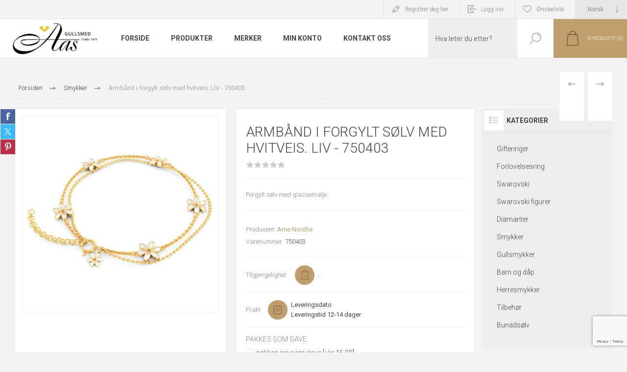

--- FILE ---
content_type: text/html; charset=utf-8
request_url: https://oleaas.no/armb%C3%A5nd-i-forgylt-s%C3%B8lv-med-hvitveis-liv-750403
body_size: 28141
content:



<!DOCTYPE html>
<html lang="nb" dir="ltr" class="html-product-details-page">
<head>
    <title>Armb&#xE5;nd i forgylt s&#xF8;lv med hvitveis. LIV| Ole Aas</title>
    <meta http-equiv="Content-type" content="text/html;charset=UTF-8" />
    <meta name="description" content="Armb&#xE5;nd i forgylt s&#xF8;lv med hvitveis. LIV.  Vi garanterer god kvalitet til gode priser | Ole Aas" />
    <meta name="keywords" content="Ole Aas, Gullsmed Aas, s&#xF8;lv armb&#xE5;nd, armb&#xE5;nd i s&#xF8;lv, armb&#xE5;nd s&#xF8;lv, s&#xF8;lvsarmb&#xE5;nd, armb&#xE5;nd i s&#xF8;lv, s&#xF8;lv armb&#xE5;nd, liv armb&#xE5;nd" />
    <meta name="generator" content="nopCommerce" />
    <meta name="viewport" content="width=device-width, initial-scale=1.0, minimum-scale=1.0, maximum-scale=2.0" />
    
    <link rel="preload" as="font" href="/Themes/Pacific/Content/fonts/pacific.woff" crossorigin />
    <link href="https://fonts.googleapis.com/css2?family=Roboto:wght@300;400;700&display=swap" rel="stylesheet"/>
    <meta name="p:domain_verify" content="1db002642374445ed9c78ee9393b6344"/>
<meta name="facebook-domain-verification" content="ci90dkorby76i2237ga43huaoszade" />
<meta property="og:type" content="product" />
<meta property="og:title" content="Armb&#xE5;nd i forgylt s&#xF8;lv med hvitveis. LIV - 750403" />
<meta property="og:description" content="Armb&#xE5;nd i forgylt s&#xF8;lv med hvitveis. LIV.  Vi garanterer god kvalitet til gode priser | Ole Aas" />
<meta property="og:image" content="https://oleaas.no/images/thumbs/0072084_armband-i-forgylt-solv-med-hvitveis-liv-750403_1500.jpeg" />
<meta property="og:image:url" content="https://oleaas.no/images/thumbs/0072084_armband-i-forgylt-solv-med-hvitveis-liv-750403_1500.jpeg" />
<meta property="og:url" content="https://oleaas.no/armb%C3%A5nd-i-forgylt-s%C3%B8lv-med-hvitveis-liv-750403" />
<meta property="og:site_name" content="Ole Aas AS" />
<meta property="twitter:card" content="summary" />
<meta property="twitter:site" content="Ole Aas AS" />
<meta property="twitter:title" content="Armb&#xE5;nd i forgylt s&#xF8;lv med hvitveis. LIV - 750403" />
<meta property="twitter:description" content="Armb&#xE5;nd i forgylt s&#xF8;lv med hvitveis. LIV.  Vi garanterer god kvalitet til gode priser | Ole Aas" />
<meta property="twitter:image" content="https://oleaas.no/images/thumbs/0072084_armband-i-forgylt-solv-med-hvitveis-liv-750403_1500.jpeg" />
<meta property="twitter:url" content="https://oleaas.no/armb%C3%A5nd-i-forgylt-s%C3%B8lv-med-hvitveis-liv-750403" />

    

    
    
    
    
    


    


    

    <link rel="stylesheet" type="text/css" href="/css/5rwsbo05hli70qbo4woukq.styles.css?v=ckmhn-baL8FMc8qrvoa97TuQosk" />
    

<style>

        .product-details-page .full-description {
            display: none;
        }
        .product-details-page .ui-tabs .full-description {
            display: block;
        }
        .product-details-page .tabhead-full-description {
            display: none;
        }
        

        .product-details-page .product-specs-box {
            display: none;
        }
        .product-details-page .ui-tabs .product-specs-box {
            display: block;
        }
        .product-details-page .ui-tabs .product-specs-box .title {
            display: none;
        }
        
</style><!-- Start of Clerk.io E-commerce Personalisation tool - www.clerk.io -->
<script type="text/javascript">
    if (!window.ClerkExists) {
        iniateClerk();
    }

    function iniateClerk() {
        (function (w, d) {
            var e = d.createElement('script'); e.type = 'text/javascript'; e.async = true;
            e.src = (d.location.protocol == 'https:' ? 'https' : 'http') + '://cdn.clerk.io/clerk.js';
            var s = d.getElementsByTagName('script')[0]; s.parentNode.insertBefore(e, s);
            w.__clerk_q = w.__clerk_q || []; w.Clerk = w.Clerk || function () { w.__clerk_q.push(arguments) };
        })(window, document);
        
        Clerk('config', {
            key: 'J1cZ1xbbk8qdqKMgP5ZALFLRkNxGTojj'
        });
    
    window.ClerkExists = true;
}

</script><script async src="/Plugins/FoxNetSoft.GoogleAnalytics4/Scripts/GoogleAnalytics4.js"></script>
<script>
window.dataLayer = window.dataLayer || [];
var GA4_productImpressions = GA4_productImpressions || [];
var GA4_productDetails = GA4_productDetails || [];
var GA4_cartproducts = GA4_cartproducts || [];
var GA4_wishlistproducts = GA4_wishlistproducts || [];
</script>
<!-- Global site tag (gtag.js) - Google Analytics -->
                <script async src='https://www.googletagmanager.com/gtag/js?id=G-N93HQJFKLM'></script>
                <script>
                  window.dataLayer = window.dataLayer || [];
                  function gtag(){dataLayer.push(arguments);}
                  gtag('js', new Date());

                  gtag('config', 'G-N93HQJFKLM');
                  
                  
                </script>

    <link rel="canonical" href="https://oleaas.no/armb%c3%a5nd-i-forgylt-s%c3%b8lv-med-hvitveis-liv-750403" />

    
    
    <link rel="icon" type="image/png" href="/favicon-96x96.png" sizes="96x96" />
<link rel="icon" type="image/svg+xml" href="/favicon.svg" />
<link rel="shortcut icon" href="/favicon.ico" />
<link rel="apple-touch-icon" sizes="180x180" href="/apple-touch-icon.png" />
<link rel="manifest" href="/site.webmanifest" />
    
    
    <!--Powered by nopCommerce - https://www.nopCommerce.com-->
    <!-- TrustBox script -->
<script type="text/javascript" src="//widget.trustpilot.com/bootstrap/v5/tp.widget.bootstrap.min.js" async></script>
<!-- End TrustBox script -->


    
    <!-- Google Tag Manager -->
    
    <!-- End Google Tag Manager -->

    <!-- Google Tag Manager -->
    
    <!-- End Google Tag Manager -->
    
</head>
<body class="product-details-page-body">

<noscript>
    <iframe src="https://www.googletagmanager.com/ns.html?id=GTM-5J2K9F"
            height="0" width="0" style="display:none;visibility:hidden"></iframe>
</noscript>

<input name="__RequestVerificationToken" type="hidden" value="CfDJ8HxXFWCqHv1AkdZvDLYItn2q4CdzMyd-QI5Z9kIa7E-ST7Zs6hDtAWebAfOtnFXaRfpDlal8MruKNASPk7qaMzez-CR-dW0Qi5ulGo4Z__bObpfNzCIx3TNEbdkMGlYAscN_p0rV-uaGO65D7rFM62Q" />



<div class="ajax-loading-block-window" style="display: none">
</div>
<div id="dialog-notifications-success" role="status" aria-live="polite" aria-atomic="true" title="Varsling" style="display:none;">
</div>
<div id="dialog-notifications-error" role="alert" aria-live="assertive" aria-atomic="true" title="Feil" style="display:none;">
</div>
<div id="dialog-notifications-warning" role="alert" aria-live="assertive" aria-atomic="true" title="Advarsel" style="display:none;">
</div>
<div id="bar-notification" class="bar-notification-container" role="status" aria-live="polite" aria-atomic="true" data-close="Lukk">
</div>


<div class="master-wrapper-page">
<div class="header">
    
    <div class="responsive-strip">
        <div class="responsive-logo-wrapper">
            



<a href="/" class="logo">


<img alt="Ole Aas AS" src="https://oleaas.no/images/thumbs/0080346_images.png" /></a>
        </div>
    </div>
    <div class="header-upper">
        <div class="header-selectors-wrapper">
            
            
                <div class="desktop-language-selector">
            <select id="customerlanguage" name="customerlanguage" onchange="setLocation(this.value);" aria-label="Languages selector"><option selected="selected" value="https://oleaas.no/changelanguage/2?returnurl=%2Farmb%25C3%25A5nd-i-forgylt-s%25C3%25B8lv-med-hvitveis-liv-750403">Norsk</option>
<option value="https://oleaas.no/changelanguage/3?returnurl=%2Farmb%25C3%25A5nd-i-forgylt-s%25C3%25B8lv-med-hvitveis-liv-750403">Russisk</option>
</select>
    </div>
    <div class="mobile-language-selector">
        <div class="current-language-image">
            <img title='Norsk' alt='Norsk' src="/images/flags/no.png " />
        </div>
        <select id="customerlanguage" name="customerlanguage" onchange="setLocation(this.value);"><option selected="selected" value="https://oleaas.no/changelanguage/2?returnurl=%2Farmb%25C3%25A5nd-i-forgylt-s%25C3%25B8lv-med-hvitveis-liv-750403">Norsk</option>
<option value="https://oleaas.no/changelanguage/3?returnurl=%2Farmb%25C3%25A5nd-i-forgylt-s%25C3%25B8lv-med-hvitveis-liv-750403">Russisk</option>
</select>
    </div>

            
        </div>
        <div class="header-links-wrapper">
            <div class="header-links">
                



        <div class="hedar-links-item">
            <a href="/register?returnUrl=%2Farmb%25C3%25A5nd-i-forgylt-s%25C3%25B8lv-med-hvitveis-liv-750403" class="ico-register">Registrer deg her</a>
        </div>
    <div class="hedar-links-item">
        <a href="/login?returnUrl=%2Farmb%25C3%25A5nd-i-forgylt-s%25C3%25B8lv-med-hvitveis-liv-750403" class="ico-login">Logg inn</a>
    </div>
    <div class="hedar-links-item">
        <a href="/wishlist" class="ico-wishlist">
            <span class="wishlist-label">Ønskeliste</span>

        </a>
    </div>



            </div>
        </div>
        
    </div>
    <div class="header-lower">
        <div class="header-logo">
            



<a href="/" class="logo">


<img alt="Ole Aas AS" src="https://oleaas.no/images/thumbs/0080346_images.png" /></a>
        </div>
        <div class="header-menu">
            <div class="menu-button">
                <div class="menu-open" title="Meny">
                    <span class="menu-icon-line"></span>
                    <span class="menu-icon-line"></span>
                    <span class="menu-icon-line"></span>
                </div>
                <div class="menu-close" title="Lukk"></div>
            </div>
            <div class="menu-header">
                



        <div class="hedar-links-item">
            <a href="/register?returnUrl=%2Farmb%25C3%25A5nd-i-forgylt-s%25C3%25B8lv-med-hvitveis-liv-750403" class="ico-register">Registrer deg her</a>
        </div>
    <div class="hedar-links-item">
        <a href="/login?returnUrl=%2Farmb%25C3%25A5nd-i-forgylt-s%25C3%25B8lv-med-hvitveis-liv-750403" class="ico-login">Logg inn</a>
    </div>
    <div class="hedar-links-item">
        <a href="/wishlist" class="ico-wishlist">
            <span class="wishlist-label">Ønskeliste</span>

        </a>
    </div>



                
                
                    <div class="desktop-language-selector">
            <select id="customerlanguage" name="customerlanguage" onchange="setLocation(this.value);" aria-label="Languages selector"><option selected="selected" value="https://oleaas.no/changelanguage/2?returnurl=%2Farmb%25C3%25A5nd-i-forgylt-s%25C3%25B8lv-med-hvitveis-liv-750403">Norsk</option>
<option value="https://oleaas.no/changelanguage/3?returnurl=%2Farmb%25C3%25A5nd-i-forgylt-s%25C3%25B8lv-med-hvitveis-liv-750403">Russisk</option>
</select>
    </div>
    <div class="mobile-language-selector">
        <div class="current-language-image">
            <img title='Norsk' alt='Norsk' src="/images/flags/no.png " />
        </div>
        <select id="customerlanguage" name="customerlanguage" onchange="setLocation(this.value);"><option selected="selected" value="https://oleaas.no/changelanguage/2?returnurl=%2Farmb%25C3%25A5nd-i-forgylt-s%25C3%25B8lv-med-hvitveis-liv-750403">Norsk</option>
<option value="https://oleaas.no/changelanguage/3?returnurl=%2Farmb%25C3%25A5nd-i-forgylt-s%25C3%25B8lv-med-hvitveis-liv-750403">Russisk</option>
</select>
    </div>

            </div>
            <div class="menu-body">











    <ul class="mega-menu"
        data-isRtlEnabled="false"
        data-enableClickForDropDown="false">


<li class="  ">

    <a href="/" class="" title="Forside" ><span> Forside</span></a>

</li>


<li class="has-sublist with-dropdown-in-grid">
        <span class="with-subcategories single-item-categories labelfornextplusbutton">Produkter</span>

        <div class="dropdown categories fullWidth boxes-4">
            <div class="row-wrapper">
                <div class="row"><div class="box">
                <div class="title">
                        <a href="/gifteringer" title="Gifteringer"><span>Gifteringer</span></a>
                    </div>
                <div class="wrapper">
                    <div class="picture">
                        <a href="/gifteringer" title="Vis produkter i kategori Gifteringer">
                            <img class="lazy" alt="Bilde for kategori Gifteringer" src="[data-uri]" data-original="https://oleaas.no/images/thumbs/0090276_gifteringer_210.jpeg" />
                        </a>
                    </div>
                        <ul class="subcategories">
                                <li class="subcategory-item">
                                    <a href="/giftering-konfigurator" title="Giftering konfigurator"><span>Giftering konfigurator</span></a>
                                </li>
                                <li class="subcategory-item">
                                    <a href="/giftering-service" title="Giftering service"><span>Giftering service</span></a>
                                </li>
                                <li class="subcategory-item">
                                    <a href="/gifteringer-gull" title="Gull"><span>Gull</span></a>
                                </li>
                                <li class="subcategory-item">
                                    <a href="/gifteringer-s%C3%B8lv" title="S&#xF8;lv"><span>S&#xF8;lv</span></a>
                                </li>
                                <li class="subcategory-item">
                                    <a href="/gifteringer-platina" title="Platina"><span>Platina</span></a>
                                </li>
                                <li class="subcategory-item">
                                    <a href="/gifteringer-titan" title="Titan"><span>Titan</span></a>
                                </li>
                                <li class="subcategory-item">
                                    <a href="/gifteringer-st%C3%A5l" title="St&#xE5;l"><span>St&#xE5;l</span></a>
                                </li>
                                <li class="subcategory-item">
                                    <a href="/gifteringer-palladium" title="Palladium"><span>Palladium</span></a>
                                </li>
                                <li class="subcategory-item">
                                    <a href="/gifteringer-tilbeh%C3%B8r" title="Tilbeh&#xF8;r"><span>Tilbeh&#xF8;r</span></a>
                                </li>
                        </ul>
                </div>
                </div><div class="box">
                <div class="title">
                        <a href="/forlovelsesring-beste-modeller" title="Forlovelsesring"><span>Forlovelsesring</span></a>
                    </div>
                <div class="wrapper">
                    <div class="picture">
                        <a href="/forlovelsesring-beste-modeller" title="Vis produkter i kategori Forlovelsesring">
                            <img class="lazy" alt="Bilde for kategori Forlovelsesring" src="[data-uri]" data-original="https://oleaas.no/images/thumbs/0090277_forlovelsesring_210.jpeg" />
                        </a>
                    </div>
                        <ul class="subcategories">
                                <li class="subcategory-item">
                                    <a href="/alliansering-forlovelsesring" title="Allianse"><span>Allianse</span></a>
                                </li>
                                <li class="subcategory-item">
                                    <a href="/rekkering-forlovelsesring" title="Rekkering"><span>Rekkering</span></a>
                                </li>
                                <li class="subcategory-item">
                                    <a href="/enstensringer" title="Enstens"><span>Enstens</span></a>
                                </li>
                                <li class="subcategory-item">
                                    <a href="/halo-diamantringer" title="Halo"><span>Halo</span></a>
                                </li>
                                <li class="subcategory-item">
                                    <a href="/flerstens-forlovelsesring" title="flerstens forlovelsesring"><span>flerstens forlovelsesring</span></a>
                                </li>
                                <li class="subcategory-item">
                                    <a href="/sidesteinsringer" title="Sidesteins"><span>Sidesteins</span></a>
                                </li>
                                <li class="subcategory-item">
                                    <a href="/edelstensringer" title="Edelstensringer"><span>Edelstensringer</span></a>
                                </li>
                                <li class="subcategory-item">
                                    <a href="/lab-grown" title="Lab Grown"><span>Lab Grown</span></a>
                                </li>
                                <li class="subcategory-item">
                                    <a href="/lag-din-egen-forlovelsesring" title="Lag din egen forlovelsesring"><span>Lag din egen forlovelsesring</span></a>
                                </li>
                        </ul>
                </div>
                </div><div class="box">
                <div class="title">
                        <a href="/swarovski-6" title="Swarovski"><span>Swarovski</span></a>
                    </div>
                <div class="wrapper">
                    <div class="picture">
                        <a href="/swarovski-6" title="Vis produkter i kategori Swarovski">
                            <img class="lazy" alt="Bilde for kategori Swarovski" src="[data-uri]" data-original="https://oleaas.no/images/thumbs/0090278_swarovski_210.jpeg" />
                        </a>
                    </div>
                        <ul class="subcategories">
                                <li class="subcategory-item">
                                    <a href="/swarovski-smykker-3" title="Smykker"><span>Smykker</span></a>
                                </li>
                                <li class="subcategory-item">
                                    <a href="/swarovski-armb%C3%A5nd" title="Armb&#xE5;nd"><span>Armb&#xE5;nd</span></a>
                                </li>
                                <li class="subcategory-item">
                                    <a href="/swarovski-collier-2" title="Collier"><span>Collier</span></a>
                                </li>
                                <li class="subcategory-item">
                                    <a href="/swarovski-%C3%B8redobber" title="&#xD8;redobber"><span>&#xD8;redobber</span></a>
                                </li>
                                <li class="subcategory-item">
                                    <a href="/swarovski-smykkesett" title="Smykkesett"><span>Smykkesett</span></a>
                                </li>
                                <li class="subcategory-item">
                                    <a href="/swarovski-ringer" title="Ringer"><span>Ringer</span></a>
                                </li>
                                <li class="subcategory-item">
                                    <a href="/swarovski-klokker-3" title="Klokker"><span>Klokker</span></a>
                                </li>
                                <li class="subcategory-item">
                                    <a href="/swarovski-accessories" title="Accessoirer"><span>Accessoirer</span></a>
                                </li>
                        </ul>
                </div>
                </div><div class="box">
                <div class="title">
                        <a href="/swarovski-figurer" title="Swarovski figurer"><span>Swarovski figurer</span></a>
                    </div>
                <div class="wrapper">
                    <div class="picture">
                        <a href="/swarovski-figurer" title="Vis produkter i kategori Swarovski figurer">
                            <img class="lazy" alt="Bilde for kategori Swarovski figurer" src="[data-uri]" data-original="https://oleaas.no/images/thumbs/0090279_swarovski-figurer_210.jpeg" />
                        </a>
                    </div>
                        <ul class="subcategories">
                                <li class="subcategory-item">
                                    <a href="/swarovski-figurer-filmkarakterer" title="Filmkarakterer"><span>Filmkarakterer</span></a>
                                </li>
                                <li class="subcategory-item">
                                    <a href="/swarovski-figurer-dyreverden" title="Natur"><span>Natur</span></a>
                                </li>
                                <li class="subcategory-item">
                                    <a href="/swarovski-figurer-s%C3%B8te-dyr" title="S&#xF8;te dyr"><span>S&#xF8;te dyr</span></a>
                                </li>
                                <li class="subcategory-item">
                                    <a href="/swarovski-figurer-til-jul" title="Til jul"><span>Til jul</span></a>
                                </li>
                        </ul>
                </div>
                </div></div><div class="row"><div class="box">
                <div class="title">
                        <a href="/diamanter" title="Diamanter"><span>Diamanter</span></a>
                    </div>
                <div class="wrapper">
                    <div class="picture">
                        <a href="/diamanter" title="Vis produkter i kategori Diamanter">
                            <img class="lazy" alt="Bilde for kategori Diamanter" src="[data-uri]" data-original="https://oleaas.no/images/thumbs/0055942_diamanter_210.jpeg" />
                        </a>
                    </div>
                        <ul class="subcategories">
                                <li class="subcategory-item">
                                    <a href="/forlovelsesring-diamantring" title="Forlovelses ring"><span>Forlovelses ring</span></a>
                                </li>
                                <li class="subcategory-item">
                                    <a href="/velg-diamant" title="Velg diamant"><span>Velg diamant</span></a>
                                </li>
                                <li class="subcategory-item">
                                    <a href="/diamant-armband" title="Diamantarmb&#xE5;nd"><span>Diamantarmb&#xE5;nd</span></a>
                                </li>
                                <li class="subcategory-item">
                                    <a href="/lab-grown-diamanter" title="Lab Grown"><span>Lab Grown</span></a>
                                </li>
                                <li class="subcategory-item">
                                    <a href="/diamantringer" title="Diamantring"><span>Diamantring</span></a>
                                </li>
                                <li class="subcategory-item">
                                    <a href="/diamanter-smykker" title="Diamantsmykker"><span>Diamantsmykker</span></a>
                                </li>
                                <li class="subcategory-item">
                                    <a href="/diamant-%C3%B8redobber-2" title="Diamant&#xF8;redobber"><span>Diamant&#xF8;redobber</span></a>
                                </li>
                        </ul>
                </div>
                </div><div class="box">
                <div class="title">
                        <a href="/smykker" title="Smykker"><span>Smykker</span></a>
                    </div>
                <div class="wrapper">
                    <div class="picture">
                        <a href="/smykker" title="Vis produkter i kategori Smykker">
                            <img class="lazy" alt="Bilde for kategori Smykker" src="[data-uri]" data-original="https://oleaas.no/images/thumbs/0055944_smykker_210.jpeg" />
                        </a>
                    </div>
                        <ul class="subcategories">
                                <li class="subcategory-item">
                                    <a href="/smykker-armb%C3%A5nd" title="Armb&#xE5;nd"><span>Armb&#xE5;nd</span></a>
                                </li>
                                <li class="subcategory-item">
                                    <a href="/smykker-ringer" title="Ringer"><span>Ringer</span></a>
                                </li>
                                <li class="subcategory-item">
                                    <a href="/smykker-anheng" title="Anheng"><span>Anheng</span></a>
                                </li>
                                <li class="subcategory-item">
                                    <a href="/smykker-%C3%B8redobber" title="&#xD8;redobber"><span>&#xD8;redobber</span></a>
                                </li>
                                <li class="subcategory-item">
                                    <a href="/smykker-sett-kjeder" title="Sett og kjeder"><span>Sett og kjeder</span></a>
                                </li>
                                <li class="subcategory-item">
                                    <a href="/smykkeskrin-10" title="Smykkeskrin"><span>Smykkeskrin</span></a>
                                </li>
                                <li class="subcategory-item">
                                    <a href="/bijouteri-smykker" title="Bijouteri"><span>Bijouteri</span></a>
                                </li>
                        </ul>
                </div>
                </div><div class="box">
                <div class="title">
                        <a href="/gullsmykker-alle" title="Gullsmykker"><span>Gullsmykker</span></a>
                    </div>
                <div class="wrapper">
                    <div class="picture">
                        <a href="/gullsmykker-alle" title="Vis produkter i kategori Gullsmykker">
                            <img class="lazy" alt="Bilde for kategori Gullsmykker" src="[data-uri]" data-original="https://oleaas.no/images/thumbs/0080359_gullsmykker_210.jpeg" />
                        </a>
                    </div>
                        <ul class="subcategories">
                                <li class="subcategory-item">
                                    <a href="/gullringene" title="Gullring"><span>Gullring</span></a>
                                </li>
                                <li class="subcategory-item">
                                    <a href="/gullanheng-gullkjeder" title="Gull anheng og gullkjeder"><span>Gull anheng og gullkjeder</span></a>
                                </li>
                                <li class="subcategory-item">
                                    <a href="/gulloredobber" title="Gull &#xF8;redobber&#xA0;"><span>Gull &#xF8;redobber&#xA0;</span></a>
                                </li>
                                <li class="subcategory-item">
                                    <a href="/gull-armb%C3%A5nd-gullarmring" title="Gull armb&#xE5;nd"><span>Gull armb&#xE5;nd</span></a>
                                </li>
                                <li class="subcategory-item">
                                    <a href="/smykkesett-gull" title="Gull smykkesett"><span>Gull smykkesett</span></a>
                                </li>
                        </ul>
                </div>
                </div><div class="box">
                <div class="title">
                        <a href="/barn-og-d%C3%A5p" title="Barn og d&#xE5;p"><span>Barn og d&#xE5;p</span></a>
                    </div>
                <div class="wrapper">
                    <div class="picture">
                        <a href="/barn-og-d%C3%A5p" title="Vis produkter i kategori Barn og d&#xE5;p">
                            <img class="lazy" alt="Bilde for kategori Barn og d&#xE5;p" src="[data-uri]" data-original="https://oleaas.no/images/thumbs/0055943_barn-og-dap_210.jpeg" />
                        </a>
                    </div>
                        <ul class="subcategories">
                                <li class="subcategory-item">
                                    <a href="/barn-og-d%C3%A5p-smykker" title="Smykker"><span>Smykker</span></a>
                                </li>
                                <li class="subcategory-item">
                                    <a href="/barn-og-d%C3%A5p-d%C3%A5psprodukter" title="D&#xE5;psprodukter"><span>D&#xE5;psprodukter</span></a>
                                </li>
                                <li class="subcategory-item">
                                    <a href="/barn-og-d%C3%A5p-bestikk-og-kopp" title="Bestikk og kopp"><span>Bestikk og kopp</span></a>
                                </li>
                                <li class="subcategory-item">
                                    <a href="/barn-og-d%C3%A5p-smykkeskrin" title="Smykkeskrin"><span>Smykkeskrin</span></a>
                                </li>
                                <li class="subcategory-item">
                                    <a href="/bunads%C3%B8lv-til-barn" title="Bunadss&#xF8;lv til barn"><span>Bunadss&#xF8;lv til barn</span></a>
                                </li>
                        </ul>
                </div>
                </div></div><div class="row"><div class="box">
                <div class="title">
                        <a href="/herresmykker" title="Herresmykker"><span>Herresmykker</span></a>
                    </div>
                <div class="wrapper">
                    <div class="picture">
                        <a href="/herresmykker" title="Vis produkter i kategori Herresmykker">
                            <img class="lazy" alt="Bilde for kategori Herresmykker" src="[data-uri]" data-original="https://oleaas.no/images/thumbs/0055946_herresmykker_210.jpeg" />
                        </a>
                    </div>
                        <ul class="subcategories">
                                <li class="subcategory-item">
                                    <a href="/herreringer" title="Ring"><span>Ring</span></a>
                                </li>
                                <li class="subcategory-item">
                                    <a href="/lommeur" title="Lommeur"><span>Lommeur</span></a>
                                </li>
                                <li class="subcategory-item">
                                    <a href="/herresmykker-smykker" title="Smykker"><span>Smykker</span></a>
                                </li>
                                <li class="subcategory-item">
                                    <a href="/herresmykker-kjeder" title="Kjeder"><span>Kjeder</span></a>
                                </li>
                                <li class="subcategory-item">
                                    <a href="/herre-armb%C3%A5nd" title="Armb&#xE5;nd"><span>Armb&#xE5;nd</span></a>
                                </li>
                                <li class="subcategory-item">
                                    <a href="/herresmykker-mansjettknapper" title="Mansjettknapper"><span>Mansjettknapper</span></a>
                                </li>
                                <li class="subcategory-item">
                                    <a href="/herresmykker-slipsn%C3%A5ler" title="Slipsn&#xE5;ler"><span>Slipsn&#xE5;ler</span></a>
                                </li>
                        </ul>
                </div>
                </div><div class="box">
                <div class="title">
                        <a href="/tilbeh%C3%B8r-til-smykker" title="Tilbeh&#xF8;r"><span>Tilbeh&#xF8;r</span></a>
                    </div>
                <div class="wrapper">
                    <div class="picture">
                        <a href="/tilbeh%C3%B8r-til-smykker" title="Vis produkter i kategori Tilbeh&#xF8;r">
                            <img class="lazy" alt="Bilde for kategori Tilbeh&#xF8;r" src="[data-uri]" data-original="https://oleaas.no/images/thumbs/0080357_tilbehor_210.jpeg" />
                        </a>
                    </div>
                </div>
                </div><div class="box">
                <div class="title">
                        <a href="/bunads%C3%B8lv" title="Bunads&#xF8;lv"><span>Bunads&#xF8;lv</span></a>
                    </div>
                <div class="wrapper">
                    <div class="picture">
                        <a href="/bunads%C3%B8lv" title="Vis produkter i kategori Bunads&#xF8;lv">
                            <img class="lazy" alt="Bilde for kategori Bunads&#xF8;lv" src="[data-uri]" data-original="https://oleaas.no/images/thumbs/0090280_bunadsolv_210.jpeg" />
                        </a>
                    </div>
                        <ul class="subcategories">
                                <li class="subcategory-item">
                                    <a href="/bunadskniver" title="Bunadskniver"><span>Bunadskniver</span></a>
                                </li>
                                <li class="subcategory-item">
                                    <a href="/smykkeskrin-bunadss%C3%B8lv" title="Smykkeskrin"><span>Smykkeskrin</span></a>
                                </li>
                                <li class="subcategory-item">
                                    <a href="/h%C3%A5rspenner" title="H&#xE5;rpynt"><span>H&#xE5;rpynt</span></a>
                                </li>
                                <li class="subcategory-item">
                                    <a href="/tilbeh%C3%B8r-til-bunad" title="Tilbeh&#xF8;r"><span>Tilbeh&#xF8;r</span></a>
                                </li>
                                <li class="subcategory-item">
                                    <a href="/17-mai-sl%C3%B8yfer" title="17. Mai sl&#xF8;yfer"><span>17. Mai sl&#xF8;yfer</span></a>
                                </li>
                                <li class="subcategory-item">
                                    <a href="/silkeskjerf-til-bunad" title="Silkeskjerf til bunad"><span>Silkeskjerf til bunad</span></a>
                                </li>
                                <li class="subcategory-item">
                                    <a href="/bunads%C3%B8lv-barnes%C3%B8ljer" title="Barnes&#xF8;ljer"><span>Barnes&#xF8;ljer</span></a>
                                </li>
                                <li class="subcategory-item">
                                    <a href="/bunads%C3%B8lv-tr%C3%B8nders%C3%B8lv" title="Tr&#xF8;nders&#xF8;lv"><span>Tr&#xF8;nders&#xF8;lv</span></a>
                                </li>
                                <li class="subcategory-item">
                                    <a href="/bunads%C3%B8lv-norlandss%C3%B8lv" title="Nordlandss&#xF8;lv"><span>Nordlandss&#xF8;lv</span></a>
                                </li>
                                <li class="subcategory-item">
                                    <a href="/bunads%C3%B8lv-graffer" title="Graffer"><span>Graffer</span></a>
                                </li>
                                <li class="subcategory-item all">
                                    <a class="view-all" href="/bunads%C3%B8lv" title="Se alle">
                                        <span>Se alle</span>
                                    </a>
                                </li>
                        </ul>
                </div>
                </div><div class="empty-box"></div></div>
            </div>

        </div>
</li>



<li class="has-sublist">

    <a class="with-subcategories" href="/manufacturer/all" title="Merker"><span>Merker</span></a>

        <div class="plus-button"></div>
        <div class="sublist-wrap">
            <ul class="sublist">
                <li class="back-button">
                    <span>tilbake</span>
                </li>
                    <li>
                        <a href="/alexander-2" title="Alexander"><span>Alexander</span></a>
                    </li>
                    <li>
                        <a href="/aqua-dulce" title="Aqua Dulce"><span>Aqua Dulce</span></a>
                    </li>
                    <li>
                        <a href="/aquilar-de-dios" title="Aquilar de Dios"><span>Aquilar de Dios</span></a>
                    </li>
                    <li>
                        <a href="/askvoll-haugrud" title="Askvoll Haugrud"><span>Askvoll Haugrud</span></a>
                    </li>
                    <li>
                        <a href="/arock" title="Arock"><span>Arock</span></a>
                    </li>
                    <li>
                        <a href="/astrid-agnes" title="Astrid &amp; Agnes"><span>Astrid &amp; Agnes</span></a>
                    </li>
                    <li>
                        <a href="/arven" title="Arven"><span>Arven</span></a>
                    </li>
                    <li>
                        <a href="/arne-nordlie-2" title="Arne Nordlie"><span>Arne Nordlie</span></a>
                    </li>
                    <li>
                        <a href="/aarstad-design-as" title="Aarstad Design  AS"><span>Aarstad Design  AS</span></a>
                    </li>
                    <li>
                        <a href="/apero" title="Apero"><span>Apero</span></a>
                    </li>

                    <li>
                        <a class="view-all" href="/manufacturer/all" title="Se alle">
                            <span>Se alle</span>
                        </a>
                    </li>
            </ul>
        </div>
</li>

<li class="  ">

    <a href="/customer/info" class="" title="Min konto" ><span> Min konto</span></a>

</li>

<li class="  ">

    <a href="/contactus" class="" title="Kontakt oss" ><span> Kontakt oss</span></a>

</li>
        
    </ul>
    <div class="menu-title"><span>Meny</span></div>
    <ul class="mega-menu-responsive">


<li class="  ">

    <a href="/" class="" title="Forside" ><span> Forside</span></a>

</li>

<li class="has-sublist">

        <span class="with-subcategories single-item-categories labelfornextplusbutton">Produkter</span>

        <div class="plus-button"></div>
        <div class="sublist-wrap">
            <ul class="sublist">
                <li class="back-button">
                    <span>tilbake</span>
                </li>
                
        <li class="has-sublist">
            <a href="/gifteringer" title="Gifteringer" class="with-subcategories"><span>Gifteringer</span></a>
            <div class="plus-button"></div>
            <div class="sublist-wrap">
                <ul class="sublist">
                    <li class="back-button">
                        <span>tilbake</span>
                    </li>
                    
        <li>
            <a class="lastLevelCategory" href="/giftering-konfigurator" title="Giftering konfigurator"><span>Giftering konfigurator</span></a>
        </li>
        <li>
            <a class="lastLevelCategory" href="/giftering-service" title="Giftering service"><span>Giftering service</span></a>
        </li>
        <li class="has-sublist">
            <a href="/gifteringer-gull" title="Gull" class="with-subcategories"><span>Gull</span></a>
            <div class="plus-button"></div>
            <div class="sublist-wrap">
                <ul class="sublist">
                    <li class="back-button">
                        <span>tilbake</span>
                    </li>
                    
        <li>
            <a class="lastLevelCategory" href="/gifteringer-gult-gull" title="Gult gull"><span>Gult gull</span></a>
        </li>
        <li>
            <a class="lastLevelCategory" href="/gifteringer-hvitt-gull" title="Hvitt gull"><span>Hvitt gull</span></a>
        </li>
        <li>
            <a class="lastLevelCategory" href="/gifteringer-flerfarget-gull" title="Flerfarget gull"><span>Flerfarget gull</span></a>
        </li>


                </ul>
            </div>
        </li>
        <li>
            <a class="lastLevelCategory" href="/gifteringer-s%C3%B8lv" title="S&#xF8;lv"><span>S&#xF8;lv</span></a>
        </li>
        <li>
            <a class="lastLevelCategory" href="/gifteringer-platina" title="Platina"><span>Platina</span></a>
        </li>
        <li>
            <a class="lastLevelCategory" href="/gifteringer-titan" title="Titan"><span>Titan</span></a>
        </li>
        <li>
            <a class="lastLevelCategory" href="/gifteringer-st%C3%A5l" title="St&#xE5;l"><span>St&#xE5;l</span></a>
        </li>
        <li>
            <a class="lastLevelCategory" href="/gifteringer-palladium" title="Palladium"><span>Palladium</span></a>
        </li>
        <li>
            <a class="lastLevelCategory" href="/gifteringer-tilbeh%C3%B8r" title="Tilbeh&#xF8;r"><span>Tilbeh&#xF8;r</span></a>
        </li>


                </ul>
            </div>
        </li>
        <li class="has-sublist">
            <a href="/forlovelsesring-beste-modeller" title="Forlovelsesring" class="with-subcategories"><span>Forlovelsesring</span></a>
            <div class="plus-button"></div>
            <div class="sublist-wrap">
                <ul class="sublist">
                    <li class="back-button">
                        <span>tilbake</span>
                    </li>
                    
        <li>
            <a class="lastLevelCategory" href="/alliansering-forlovelsesring" title="Allianse"><span>Allianse</span></a>
        </li>
        <li>
            <a class="lastLevelCategory" href="/rekkering-forlovelsesring" title="Rekkering"><span>Rekkering</span></a>
        </li>
        <li>
            <a class="lastLevelCategory" href="/enstensringer" title="Enstens"><span>Enstens</span></a>
        </li>
        <li>
            <a class="lastLevelCategory" href="/halo-diamantringer" title="Halo"><span>Halo</span></a>
        </li>
        <li>
            <a class="lastLevelCategory" href="/flerstens-forlovelsesring" title="flerstens forlovelsesring"><span>flerstens forlovelsesring</span></a>
        </li>
        <li>
            <a class="lastLevelCategory" href="/sidesteinsringer" title="Sidesteins"><span>Sidesteins</span></a>
        </li>
        <li>
            <a class="lastLevelCategory" href="/edelstensringer" title="Edelstensringer"><span>Edelstensringer</span></a>
        </li>
        <li>
            <a class="lastLevelCategory" href="/lab-grown" title="Lab Grown"><span>Lab Grown</span></a>
        </li>
        <li>
            <a class="lastLevelCategory" href="/lag-din-egen-forlovelsesring" title="Lag din egen forlovelsesring"><span>Lag din egen forlovelsesring</span></a>
        </li>


                </ul>
            </div>
        </li>
        <li class="has-sublist">
            <a href="/swarovski-6" title="Swarovski" class="with-subcategories"><span>Swarovski</span></a>
            <div class="plus-button"></div>
            <div class="sublist-wrap">
                <ul class="sublist">
                    <li class="back-button">
                        <span>tilbake</span>
                    </li>
                    
        <li>
            <a class="lastLevelCategory" href="/swarovski-smykker-3" title="Smykker"><span>Smykker</span></a>
        </li>
        <li class="has-sublist">
            <a href="/swarovski-armb%C3%A5nd" title="Armb&#xE5;nd" class="with-subcategories"><span>Armb&#xE5;nd</span></a>
            <div class="plus-button"></div>
            <div class="sublist-wrap">
                <ul class="sublist">
                    <li class="back-button">
                        <span>tilbake</span>
                    </li>
                    
        <li>
            <a class="lastLevelCategory" href="/swarovski-armb%C3%A5nd-matrix" title="Matrix"><span>Matrix</span></a>
        </li>
        <li>
            <a class="lastLevelCategory" href="/swarovski-armb%C3%A5nd-constella" title="Constella"><span>Constella</span></a>
        </li>
        <li>
            <a class="lastLevelCategory" href="/swarovski-armb%C3%A5nd-dextera" title="Dextera"><span>Dextera</span></a>
        </li>
        <li>
            <a class="lastLevelCategory" href="/swarovski-armb%C3%A5nd-gema" title="Gema"><span>Gema</span></a>
        </li>
        <li>
            <a class="lastLevelCategory" href="/swarovski-armb%C3%A5nd-millenia" title="Millenia"><span>Millenia</span></a>
        </li>
        <li>
            <a class="lastLevelCategory" href="/swarovski-armb%C3%A5nd-tennis" title="Tennis"><span>Tennis</span></a>
        </li>
        <li>
            <a class="lastLevelCategory" href="/swarovski-armb%C3%A5nd-imber" title="Imber"><span>Imber</span></a>
        </li>
        <li>
            <a class="lastLevelCategory" href="/swarovski-armb%C3%A5nd-idyllia" title="Idyllia"><span>Idyllia</span></a>
        </li>
        <li>
            <a class="lastLevelCategory" href="/swarovski-armb%C3%A5nd-infinity" title="Infinity"><span>Infinity</span></a>
        </li>


                </ul>
            </div>
        </li>
        <li>
            <a class="lastLevelCategory" href="/swarovski-collier-2" title="Collier"><span>Collier</span></a>
        </li>
        <li class="has-sublist">
            <a href="/swarovski-%C3%B8redobber" title="&#xD8;redobber" class="with-subcategories"><span>&#xD8;redobber</span></a>
            <div class="plus-button"></div>
            <div class="sublist-wrap">
                <ul class="sublist">
                    <li class="back-button">
                        <span>tilbake</span>
                    </li>
                    
        <li>
            <a class="lastLevelCategory" href="/swarovski-%C3%B8repynt-gema" title="Gema"><span>Gema</span></a>
        </li>
        <li>
            <a class="lastLevelCategory" href="/swarovski-%C3%B8repynt-matrix" title="Matrix"><span>Matrix</span></a>
        </li>
        <li>
            <a class="lastLevelCategory" href="/swarovski-%C3%B8repynt-birthstone-stud" title="Birthstone Stud"><span>Birthstone Stud</span></a>
        </li>
        <li>
            <a class="lastLevelCategory" href="/swarovski-%C3%B8repynt-constella" title="Constella"><span>Constella</span></a>
        </li>
        <li>
            <a class="lastLevelCategory" href="/swarovski-%C3%B8repynt-dextera" title="Dextera"><span>Dextera</span></a>
        </li>
        <li>
            <a class="lastLevelCategory" href="/awarovski-%C3%B8repynt-asymmetrical" title="Asymmetrical"><span>Asymmetrical</span></a>
        </li>
        <li>
            <a class="lastLevelCategory" href="/swarovski-%C3%B8repynt-hyperbola" title="Hyperbola"><span>Hyperbola</span></a>
        </li>
        <li>
            <a class="lastLevelCategory" href="/swarovski-%C3%B8repynt-idyllia" title="Idyllia"><span>Idyllia</span></a>
        </li>
        <li>
            <a class="lastLevelCategory" href="/swarovski-%C3%B8repynt-millenia" title="Millenia"><span>Millenia</span></a>
        </li>


                </ul>
            </div>
        </li>
        <li>
            <a class="lastLevelCategory" href="/swarovski-smykkesett" title="Smykkesett"><span>Smykkesett</span></a>
        </li>
        <li>
            <a class="lastLevelCategory" href="/swarovski-ringer" title="Ringer"><span>Ringer</span></a>
        </li>
        <li>
            <a class="lastLevelCategory" href="/swarovski-klokker-3" title="Klokker"><span>Klokker</span></a>
        </li>
        <li class="has-sublist">
            <a href="/swarovski-accessories" title="Accessoirer" class="with-subcategories"><span>Accessoirer</span></a>
            <div class="plus-button"></div>
            <div class="sublist-wrap">
                <ul class="sublist">
                    <li class="back-button">
                        <span>tilbake</span>
                    </li>
                    
        <li>
            <a class="lastLevelCategory" href="/swarovski-accessories-penn" title="Penn"><span>Penn</span></a>
        </li>


                </ul>
            </div>
        </li>


                </ul>
            </div>
        </li>
        <li class="has-sublist">
            <a href="/swarovski-figurer" title="Swarovski figurer" class="with-subcategories"><span>Swarovski figurer</span></a>
            <div class="plus-button"></div>
            <div class="sublist-wrap">
                <ul class="sublist">
                    <li class="back-button">
                        <span>tilbake</span>
                    </li>
                    
        <li class="has-sublist">
            <a href="/swarovski-figurer-filmkarakterer" title="Filmkarakterer" class="with-subcategories"><span>Filmkarakterer</span></a>
            <div class="plus-button"></div>
            <div class="sublist-wrap">
                <ul class="sublist">
                    <li class="back-button">
                        <span>tilbake</span>
                    </li>
                    
        <li>
            <a class="lastLevelCategory" href="/swarovski-disney-figur" title="Disney"><span>Disney</span></a>
        </li>
        <li>
            <a class="lastLevelCategory" href="/swarovski-marvel-figurer" title="Marvel"><span>Marvel</span></a>
        </li>
        <li>
            <a class="lastLevelCategory" href="/swarovski-dc-comics-figurer" title="DC Comics"><span>DC Comics</span></a>
        </li>
        <li>
            <a class="lastLevelCategory" href="/swarovski-figurer-harry-potter" title="Harry Potter"><span>Harry Potter</span></a>
        </li>


                </ul>
            </div>
        </li>
        <li>
            <a class="lastLevelCategory" href="/swarovski-figurer-dyreverden" title="Natur"><span>Natur</span></a>
        </li>
        <li>
            <a class="lastLevelCategory" href="/swarovski-figurer-s%C3%B8te-dyr" title="S&#xF8;te dyr"><span>S&#xF8;te dyr</span></a>
        </li>
        <li>
            <a class="lastLevelCategory" href="/swarovski-figurer-til-jul" title="Til jul"><span>Til jul</span></a>
        </li>


                </ul>
            </div>
        </li>
        <li class="has-sublist">
            <a href="/diamanter" title="Diamanter" class="with-subcategories"><span>Diamanter</span></a>
            <div class="plus-button"></div>
            <div class="sublist-wrap">
                <ul class="sublist">
                    <li class="back-button">
                        <span>tilbake</span>
                    </li>
                    
        <li>
            <a class="lastLevelCategory" href="/forlovelsesring-diamantring" title="Forlovelses ring"><span>Forlovelses ring</span></a>
        </li>
        <li>
            <a class="lastLevelCategory" href="/velg-diamant" title="Velg diamant"><span>Velg diamant</span></a>
        </li>
        <li>
            <a class="lastLevelCategory" href="/diamant-armband" title="Diamantarmb&#xE5;nd"><span>Diamantarmb&#xE5;nd</span></a>
        </li>
        <li>
            <a class="lastLevelCategory" href="/lab-grown-diamanter" title="Lab Grown"><span>Lab Grown</span></a>
        </li>
        <li class="has-sublist">
            <a href="/diamantringer" title="Diamantring" class="with-subcategories"><span>Diamantring</span></a>
            <div class="plus-button"></div>
            <div class="sublist-wrap">
                <ul class="sublist">
                    <li class="back-button">
                        <span>tilbake</span>
                    </li>
                    
        <li>
            <a class="lastLevelCategory" href="/diamantringer-enstens" title="Enstens"><span>Enstens</span></a>
        </li>
        <li>
            <a class="lastLevelCategory" href="/diamantringer-flerstens" title="Flerstens"><span>Flerstens</span></a>
        </li>
        <li>
            <a class="lastLevelCategory" href="/allianseringer" title="Alliansering"><span>Alliansering</span></a>
        </li>


                </ul>
            </div>
        </li>
        <li class="has-sublist">
            <a href="/diamanter-smykker" title="Diamantsmykker" class="with-subcategories"><span>Diamantsmykker</span></a>
            <div class="plus-button"></div>
            <div class="sublist-wrap">
                <ul class="sublist">
                    <li class="back-button">
                        <span>tilbake</span>
                    </li>
                    
        <li>
            <a class="lastLevelCategory" href="/diamanter-smykker-enstens" title="Enstens"><span>Enstens</span></a>
        </li>
        <li>
            <a class="lastLevelCategory" href="/diamanter-smykker-flerstens" title="Flerstens"><span>Flerstens</span></a>
        </li>


                </ul>
            </div>
        </li>
        <li class="has-sublist">
            <a href="/diamant-%C3%B8redobber-2" title="Diamant&#xF8;redobber" class="with-subcategories"><span>Diamant&#xF8;redobber</span></a>
            <div class="plus-button"></div>
            <div class="sublist-wrap">
                <ul class="sublist">
                    <li class="back-button">
                        <span>tilbake</span>
                    </li>
                    
        <li>
            <a class="lastLevelCategory" href="/diamant-%C3%B8redobber-enstens" title="Enstens"><span>Enstens</span></a>
        </li>
        <li>
            <a class="lastLevelCategory" href="/diamant-%C3%B8redobber-flerstens" title="Flerstens"><span>Flerstens</span></a>
        </li>


                </ul>
            </div>
        </li>


                </ul>
            </div>
        </li>
        <li class="has-sublist">
            <a href="/smykker" title="Smykker" class="with-subcategories"><span>Smykker</span></a>
            <div class="plus-button"></div>
            <div class="sublist-wrap">
                <ul class="sublist">
                    <li class="back-button">
                        <span>tilbake</span>
                    </li>
                    
        <li>
            <a class="lastLevelCategory" href="/smykker-armb%C3%A5nd" title="Armb&#xE5;nd"><span>Armb&#xE5;nd</span></a>
        </li>
        <li>
            <a class="lastLevelCategory" href="/smykker-ringer" title="Ringer"><span>Ringer</span></a>
        </li>
        <li>
            <a class="lastLevelCategory" href="/smykker-anheng" title="Anheng"><span>Anheng</span></a>
        </li>
        <li>
            <a class="lastLevelCategory" href="/smykker-%C3%B8redobber" title="&#xD8;redobber"><span>&#xD8;redobber</span></a>
        </li>
        <li>
            <a class="lastLevelCategory" href="/smykker-sett-kjeder" title="Sett og kjeder"><span>Sett og kjeder</span></a>
        </li>
        <li>
            <a class="lastLevelCategory" href="/smykkeskrin-10" title="Smykkeskrin"><span>Smykkeskrin</span></a>
        </li>
        <li>
            <a class="lastLevelCategory" href="/bijouteri-smykker" title="Bijouteri"><span>Bijouteri</span></a>
        </li>


                </ul>
            </div>
        </li>
        <li class="has-sublist">
            <a href="/gullsmykker-alle" title="Gullsmykker" class="with-subcategories"><span>Gullsmykker</span></a>
            <div class="plus-button"></div>
            <div class="sublist-wrap">
                <ul class="sublist">
                    <li class="back-button">
                        <span>tilbake</span>
                    </li>
                    
        <li>
            <a class="lastLevelCategory" href="/gullringene" title="Gullring"><span>Gullring</span></a>
        </li>
        <li>
            <a class="lastLevelCategory" href="/gullanheng-gullkjeder" title="Gull anheng og gullkjeder"><span>Gull anheng og gullkjeder</span></a>
        </li>
        <li>
            <a class="lastLevelCategory" href="/gulloredobber" title="Gull &#xF8;redobber&#xA0;"><span>Gull &#xF8;redobber&#xA0;</span></a>
        </li>
        <li>
            <a class="lastLevelCategory" href="/gull-armb%C3%A5nd-gullarmring" title="Gull armb&#xE5;nd"><span>Gull armb&#xE5;nd</span></a>
        </li>
        <li>
            <a class="lastLevelCategory" href="/smykkesett-gull" title="Gull smykkesett"><span>Gull smykkesett</span></a>
        </li>


                </ul>
            </div>
        </li>
        <li class="has-sublist">
            <a href="/barn-og-d%C3%A5p" title="Barn og d&#xE5;p" class="with-subcategories"><span>Barn og d&#xE5;p</span></a>
            <div class="plus-button"></div>
            <div class="sublist-wrap">
                <ul class="sublist">
                    <li class="back-button">
                        <span>tilbake</span>
                    </li>
                    
        <li>
            <a class="lastLevelCategory" href="/barn-og-d%C3%A5p-smykker" title="Smykker"><span>Smykker</span></a>
        </li>
        <li>
            <a class="lastLevelCategory" href="/barn-og-d%C3%A5p-d%C3%A5psprodukter" title="D&#xE5;psprodukter"><span>D&#xE5;psprodukter</span></a>
        </li>
        <li>
            <a class="lastLevelCategory" href="/barn-og-d%C3%A5p-bestikk-og-kopp" title="Bestikk og kopp"><span>Bestikk og kopp</span></a>
        </li>
        <li>
            <a class="lastLevelCategory" href="/barn-og-d%C3%A5p-smykkeskrin" title="Smykkeskrin"><span>Smykkeskrin</span></a>
        </li>
        <li>
            <a class="lastLevelCategory" href="/bunads%C3%B8lv-til-barn" title="Bunadss&#xF8;lv til barn"><span>Bunadss&#xF8;lv til barn</span></a>
        </li>


                </ul>
            </div>
        </li>
        <li class="has-sublist">
            <a href="/herresmykker" title="Herresmykker" class="with-subcategories"><span>Herresmykker</span></a>
            <div class="plus-button"></div>
            <div class="sublist-wrap">
                <ul class="sublist">
                    <li class="back-button">
                        <span>tilbake</span>
                    </li>
                    
        <li>
            <a class="lastLevelCategory" href="/herreringer" title="Ring"><span>Ring</span></a>
        </li>
        <li>
            <a class="lastLevelCategory" href="/lommeur" title="Lommeur"><span>Lommeur</span></a>
        </li>
        <li>
            <a class="lastLevelCategory" href="/herresmykker-smykker" title="Smykker"><span>Smykker</span></a>
        </li>
        <li>
            <a class="lastLevelCategory" href="/herresmykker-kjeder" title="Kjeder"><span>Kjeder</span></a>
        </li>
        <li>
            <a class="lastLevelCategory" href="/herre-armb%C3%A5nd" title="Armb&#xE5;nd"><span>Armb&#xE5;nd</span></a>
        </li>
        <li>
            <a class="lastLevelCategory" href="/herresmykker-mansjettknapper" title="Mansjettknapper"><span>Mansjettknapper</span></a>
        </li>
        <li>
            <a class="lastLevelCategory" href="/herresmykker-slipsn%C3%A5ler" title="Slipsn&#xE5;ler"><span>Slipsn&#xE5;ler</span></a>
        </li>


                </ul>
            </div>
        </li>
        <li>
            <a class="lastLevelCategory" href="/tilbeh%C3%B8r-til-smykker" title="Tilbeh&#xF8;r"><span>Tilbeh&#xF8;r</span></a>
        </li>
        <li class="has-sublist">
            <a href="/bunads%C3%B8lv" title="Bunads&#xF8;lv" class="with-subcategories"><span>Bunads&#xF8;lv</span></a>
            <div class="plus-button"></div>
            <div class="sublist-wrap">
                <ul class="sublist">
                    <li class="back-button">
                        <span>tilbake</span>
                    </li>
                    
        <li>
            <a class="lastLevelCategory" href="/bunadskniver" title="Bunadskniver"><span>Bunadskniver</span></a>
        </li>
        <li>
            <a class="lastLevelCategory" href="/smykkeskrin-bunadss%C3%B8lv" title="Smykkeskrin"><span>Smykkeskrin</span></a>
        </li>
        <li>
            <a class="lastLevelCategory" href="/h%C3%A5rspenner" title="H&#xE5;rpynt"><span>H&#xE5;rpynt</span></a>
        </li>
        <li>
            <a class="lastLevelCategory" href="/tilbeh%C3%B8r-til-bunad" title="Tilbeh&#xF8;r"><span>Tilbeh&#xF8;r</span></a>
        </li>
        <li>
            <a class="lastLevelCategory" href="/17-mai-sl%C3%B8yfer" title="17. Mai sl&#xF8;yfer"><span>17. Mai sl&#xF8;yfer</span></a>
        </li>
        <li>
            <a class="lastLevelCategory" href="/silkeskjerf-til-bunad" title="Silkeskjerf til bunad"><span>Silkeskjerf til bunad</span></a>
        </li>
        <li>
            <a class="lastLevelCategory" href="/bunads%C3%B8lv-barnes%C3%B8ljer" title="Barnes&#xF8;ljer"><span>Barnes&#xF8;ljer</span></a>
        </li>
        <li>
            <a class="lastLevelCategory" href="/bunads%C3%B8lv-tr%C3%B8nders%C3%B8lv" title="Tr&#xF8;nders&#xF8;lv"><span>Tr&#xF8;nders&#xF8;lv</span></a>
        </li>
        <li>
            <a class="lastLevelCategory" href="/bunads%C3%B8lv-norlandss%C3%B8lv" title="Nordlandss&#xF8;lv"><span>Nordlandss&#xF8;lv</span></a>
        </li>
        <li>
            <a class="lastLevelCategory" href="/bunads%C3%B8lv-graffer" title="Graffer"><span>Graffer</span></a>
        </li>


                        <li>
                            <a class="view-all" href="/bunads%C3%B8lv" title="Se alle">
                                <span>Se alle</span>
                            </a>
                        </li>
                </ul>
            </div>
        </li>

            </ul>
        </div>

</li>



<li class="has-sublist">

    <a class="with-subcategories" href="/manufacturer/all" title="Merker"><span>Merker</span></a>

        <div class="plus-button"></div>
        <div class="sublist-wrap">
            <ul class="sublist">
                <li class="back-button">
                    <span>tilbake</span>
                </li>
                    <li>
                        <a href="/alexander-2" title="Alexander"><span>Alexander</span></a>
                    </li>
                    <li>
                        <a href="/aqua-dulce" title="Aqua Dulce"><span>Aqua Dulce</span></a>
                    </li>
                    <li>
                        <a href="/aquilar-de-dios" title="Aquilar de Dios"><span>Aquilar de Dios</span></a>
                    </li>
                    <li>
                        <a href="/askvoll-haugrud" title="Askvoll Haugrud"><span>Askvoll Haugrud</span></a>
                    </li>
                    <li>
                        <a href="/arock" title="Arock"><span>Arock</span></a>
                    </li>
                    <li>
                        <a href="/astrid-agnes" title="Astrid &amp; Agnes"><span>Astrid &amp; Agnes</span></a>
                    </li>
                    <li>
                        <a href="/arven" title="Arven"><span>Arven</span></a>
                    </li>
                    <li>
                        <a href="/arne-nordlie-2" title="Arne Nordlie"><span>Arne Nordlie</span></a>
                    </li>
                    <li>
                        <a href="/aarstad-design-as" title="Aarstad Design  AS"><span>Aarstad Design  AS</span></a>
                    </li>
                    <li>
                        <a href="/apero" title="Apero"><span>Apero</span></a>
                    </li>

                    <li>
                        <a class="view-all" href="/manufacturer/all" title="Se alle">
                            <span>Se alle</span>
                        </a>
                    </li>
            </ul>
        </div>
</li>

<li class="  ">

    <a href="/customer/info" class="" title="Min konto" ><span> Min konto</span></a>

</li>

<li class="  ">

    <a href="/contactus" class="" title="Kontakt oss" ><span> Kontakt oss</span></a>

</li>
        
    </ul>
            </div>
        </div>
        <div class="search-box store-search-box">
            <input id="small-searchterms" type="text" placeholder="Hva leter du etter?" />

<span class="clerk"
      data-template="@live-search"
      data-instant-search="#small-searchterms"
      data-instant-search-suggestions="5"
      data-instant-search-categories="true">
</span>


            <div class="search-box-opener">Søk</div>
        </div>
        <div class="header-flyout-cart">
            <div class="mobile-flyout-cart-toggle" title="Lukk">
                <span class="first"></span>
                <span class="second"></span>
            </div>
            

<div class="flyout-cart-wrapper" data-flyoutCartUrl="/PacificTheme/FlyoutShoppingCart">
    <div id="topcartlink" class="flyout-cart-link" title="Handlekurv">
        <a href="/cart" class="ico-cart no-items-in-cart">
            <span class="cart-qty-number-mobile">0</span>
            <span class="cart-qty-number-desktop"><strong>0</strong> produkte (r)</span>
            <span class="cart-qty sub-total"></span>
        </a>        
    </div>
    <div id="flyout-cart" class="flyout-cart">
        <div class="mini-shopping-cart">
            <div class="count no-items-in-cart">
Du har ingen varer i handlekurven.            </div>
        </div>
    </div>
</div>
        </div>
    </div>
    
</div>    
    <div class="overlayOffCanvas"></div>
    <div class="master-wrapper-content" id="main" role="main">
        


    
    
    
    

<div class="ajaxCartInfo" data-getAjaxCartButtonUrl="/NopAjaxCart/GetAjaxCartButtonsAjax"
     data-productPageAddToCartButtonSelector=".add-to-cart-button"
     data-productBoxAddToCartButtonSelector=".product-box-add-to-cart-button"
     data-productBoxProductItemElementSelector=".product-item"
     data-useNopNotification="False"
     data-nopNotificationCartResource="Produktet har blitt lagt til i din &lt;a href=&quot;/cart&quot;&gt;handlekurv&lt;/a&gt;"
     data-nopNotificationWishlistResource="Produktet har blitt lagt til i din &lt;a href=&quot;/wishlist&quot;&gt;&#xF8;nskeliste&lt;/a&gt;"
     data-enableOnProductPage="True"
     data-enableOnCatalogPages="True"
     data-miniShoppingCartQuatityFormattingResource="({0})"
     data-miniWishlistQuatityFormattingResource="({0})"
     data-addToWishlistButtonSelector=".add-to-wishlist-button">
</div>

<input id="addProductVariantToCartUrl" name="addProductVariantToCartUrl" type="hidden" value="/AddProductFromProductDetailsPageToCartAjax" />
<input id="addProductToCartUrl" name="addProductToCartUrl" type="hidden" value="/AddProductToCartAjax" />
<input id="miniShoppingCartUrl" name="miniShoppingCartUrl" type="hidden" value="/MiniShoppingCart" />
<input id="flyoutShoppingCartUrl" name="flyoutShoppingCartUrl" type="hidden" value="/NopAjaxCartFlyoutShoppingCart" />
<input id="checkProductAttributesUrl" name="checkProductAttributesUrl" type="hidden" value="/CheckIfProductOrItsAssociatedProductsHasAttributes" />
<input id="getMiniProductDetailsViewUrl" name="getMiniProductDetailsViewUrl" type="hidden" value="/GetMiniProductDetailsView" />
<input id="flyoutShoppingCartPanelSelector" name="flyoutShoppingCartPanelSelector" type="hidden" value=".flyout-cart-wrapper" />
<input id="shoppingCartMenuLinkSelector" name="shoppingCartMenuLinkSelector" type="hidden" value=".cart-qty-number-mobile, .cart-qty-number-desktop strong" />
<input id="wishlistMenuLinkSelector" name="wishlistMenuLinkSelector" type="hidden" value=".wishlist-qty" />














<div id="product-ribbon-info" data-productid="18959"
     data-productboxselector=".product-item, .item-holder"
     data-productboxpicturecontainerselector=".picture, .item-picture"
     data-productpagepicturesparentcontainerselector=".product-essential"
     data-productpagebugpicturecontainerselector=".gallery"
     data-retrieveproductribbonsurl="/RetrieveProductRibbons">
</div>
        
        <div class="master-column-wrapper">
            


<div class="center-1">
    
    



<div class="page product-details-page product-page-layout-one">
    <div class="page-body">
        <script>
window.dataLayer = window.dataLayer || [];
var GA4_productImpressions = GA4_productImpressions || [];
var GA4_productDetails = GA4_productDetails || [];
GA4_productDetails=[{
  'item_name': 'Armbånd i forgylt sølv med hvitveis. LIV - 750403',
  'item_id': '750403',
  'price': 1995.00,
  'item_brand': 'Arne Nordlie',
  'item_category': 'Smykker',
  'productId': 18959
}];
dataLayer.push({
'event': 'view_item',
'ecommerce': {
'currency': 'NOK',
'items': GA4_productDetails
}
});
</script>

        <div class="product-details-top">
            


    <div class="breadcrumb">
        <ul>
            
            <li>
                <span>
                    <a href="/">
                        <span>Forsiden</span>
                    </a>
                </span>
                <span class="delimiter">/</span>
            </li>            
                <li>
                    <a href="/smykker">
                        <span>Smykker</span>
                    </a>
                    <span class="delimiter">/</span>
                </li>
            <li>
                <strong class="current-item">Armb&#xE5;nd i forgylt s&#xF8;lv med hvitveis. LIV - 750403</strong>
                <span id="/armb%C3%A5nd-i-forgylt-s%C3%B8lv-med-hvitveis-liv-750403"></span>              
                
            </li>
        </ul>
            
    </div>

			





<div class="prev-next-product">
        <div class="previous-product">
            <a href="/armb%C3%A5nd-i-forgylt-s%C3%B8lv-med-hvit-margeritt-liv-750303" title="Armb&#xE5;nd i forgylt s&#xF8;lv med ..."><span class="previous-product-label">Forrige produkt</span><span class="previous-product-title">Armb&#xE5;nd i forgylt s&#xF8;lv med ...</span></a>
        </div>

        <div class="next-product">
            <a href="/armb%C3%A5nd-i-forgylt-s%C3%B8lv-med-jordb%C3%A6rblomst-liv-750503" title="Armb&#xE5;nd i forgylt s&#xF8;lv med ..."><span class="next-product-label">Neste produkt</span><span class="next-product-title">Armb&#xE5;nd i forgylt s&#xF8;lv med ...</span></a>
        </div>
</div>
        </div>
        <form method="post" id="product-details-form" action="">
                
            <div class="product-content-wrapper" data-productid="18959">
                <div class="product-essential">
                    
                    <div class="equalizer-box">
                        <div class="gallery-wrapper equalize">
                            <div class="gallery">




<div class="picture-gallery">
    
        <div class="picture">

                <div class="product-image-holder">
                    <img alt="Armb&#xE5;nd i forgylt s&#xF8;lv med hvitveis. LIV - 750403" src="https://oleaas.no/images/thumbs/0072084_armband-i-forgylt-solv-med-hvitveis-liv-750403_1500.jpeg" title="Armb&#xE5;nd i forgylt s&#xF8;lv med hvitveis. LIV - 750403" id="main-product-img-18959" />
                </div>
        </div>
    
</div>



                            </div>
                            



<div class="product-social-buttons">
    <ul class="product-social-sharing">
        <li>
            <!-- Facebook -->
            <a class="facebook" title="Share on Facebook" href="javascript:openShareWindow('http://www.facebook.com/sharer.php?u=https://oleaas.no/armb&#xE5;nd-i-forgylt-s&#xF8;lv-med-hvitveis-liv-750403')">Share on Facebook</a>
        </li>
        <li>
            <!-- Twitter -->
            <a class="twitter" title="Share on Twitter" href="javascript:openShareWindow('http://twitter.com/share?url=https://oleaas.no/armb&#xE5;nd-i-forgylt-s&#xF8;lv-med-hvitveis-liv-750403')">Share on Twitter</a>
        </li>
        <li>
            <!-- Pinterest -->
            <a class="pinterest" title="Share on Pinterest" href="javascript:void((function()%7Bvar%20e=document.createElement('script');e.setAttribute('type','text/javascript');e.setAttribute('charset','UTF-8');e.setAttribute('src','https://assets.pinterest.com/js/pinmarklet.js?r='+Math.random()*99999999);document.body.appendChild(e)%7D)());">Share on Pinterest</a>
        </li>
    </ul>

    
</div>

                        </div>
                        <div class="overview-wrapper equalize">
                            <div class="overview">
                                
                                
                                <div class="product-overview-top">
                                    <div class="product-name">
                                        <h1>
                                            Armb&#xE5;nd i forgylt s&#xF8;lv med hvitveis. LIV - 750403
                                        </h1>
                                    </div>
                                    <!--product reviews-->
                                        <div class="product-reviews-overview">
        <div class="product-review-box">
            <div class="rating">
                <div style="width: 0%">
                </div>
            </div>
        </div>


    </div>

                                </div>
                                    <div class="short-description">
                                        Forgylt sølv med glassemalje.
                                    </div>
                              
                                <!--SKU, MAN, GTIN, vendor-->
                                    <div class="overview-info-wrapper">
                                        

    <div class="manufacturers">
            <span class="label">Produsent:</span>
        <span class="value">
                <a href="/arne-nordlie-2">Arne Nordlie</a>
        </span>
    </div>

                                        

    <div class="sku" >
        <span class="label">Varenummer:</span>
        <span class="value" id="sku-18959">750403</span>
    </div>

                                    </div>
                                <!--availability-->
                                    <div class="availability in-stock">
            <label class="label">Tilgjengelighet:</label>
            <div class="stock">
                <div class="stock-block">
                    <span class="value" id="stock-availability-value-18959">.</span>
                    
                </div>
            </div>
    </div>


                                <!--delivery-->
                                    <div class="delivery">
        
        <label>Frakt</label>
            <div class="delivery-date">
                <span class="label">Leveringsdato</span>
                <span class="value">Leveringstid 12-14 dager</span>
            </div>
    </div>


                                <!--estimate shipping-->
                                


                                <!--attributes-->
    <div class="attributes">
            <div class="attribute" id="product_attribute_input_131193">
                <div class="attribute-title">
                    <label class="text-prompt">
                        Pakkes som gave:
                    </label>
                </div>
                <div class="atribute-body">
                                <ul data-attr=131193 class="option-list checkbox-list">
                                        <li data-attr-value=459845>
                                            <input id="product_attribute_131193_459845" type="checkbox" name="product_attribute_131193" value="459845" 
                                                    />
                                            <label for="product_attribute_131193_459845">pakkes inn som gave [&#x2B;kr 15,00]</label>

                                        </li>
                                        <li data-attr-value=459846>
                                            <input id="product_attribute_131193_459846" type="checkbox" name="product_attribute_131193" value="459846" 
                                                    />
                                            <label for="product_attribute_131193_459846">pakkes inn som julegave [&#x2B;kr 15,00]</label>

                                        </li>
                                </ul>
                </div>
            </div>

        
    </div>
        
                                <!--gift card-->
                                <!--rental info-->

                                <div class="overview-buttons-wrapper">
                                    <!--wishlist, compare, email a friend-->
                                    <div class="overview-buttons">
                                        
    <div class="add-to-wishlist">
        <button type="button" id="add-to-wishlist-button-18959" class="button-2 add-to-wishlist-button" title="Add to wishlist" data-productid="18959" onclick="AjaxCart.addproducttocart_details('/addproducttocart/details/18959/2', '#product-details-form');return false;">Add to wishlist</button>
    </div>
                                        
                                        
                                        <!--sample download-->
                                        
                                        
                                    </div>
                                    <!--add to cart-->

                                    <!--price-->



    <div class="prices">
            <div class="product-price">
                <span  id="price-value-18959" class="price-value-18959" >
                    kr 1 995,00
                </span>
            </div>
    </div>
    <div class="add-to-cart">
            <div class="add-to-cart-panel">
                <label class="qty-label" for="addtocart_18959_EnteredQuantity">Antall:</label>
                    <div class="add-to-cart-qty-wrapper">
						<input id="product_enteredQuantity_18959" class="qty-input" type="text" aria-label="Enter a quantity" data-val="true" data-val-required="The Antall field is required." name="addtocart_18959.EnteredQuantity" value="1" />
                        <span class="plus">+</span>
                        <span class="minus">-</span>
                    </div>
                    
                    <button type="button" id="add-to-cart-button-18959" class="button-1 add-to-cart-button" data-productid="18959" onclick="AjaxCart.addproducttocart_details('/addproducttocart/details/18959/1', '#product-details-form');return false;">
                        <span>Kj&#xF8;p</span>
                    </button>
            </div>
        
    </div>
                                </div>
                                
                            </div>
                        </div>
                    </div>

    

    
    
    
    <div id="quickTabs" class="productTabs "
         data-ajaxEnabled="false"
         data-productReviewsAddNewUrl="/ProductTab/ProductReviewsTabAddNew/18959"
         data-productContactUsUrl="/ProductTab/ProductContactUsTabAddNew/18959"
         data-couldNotLoadTabErrorMessage="Couldn&#x27;t load this tab.">
        
<div class="productTabs-header">
    <ul>
            <li id="description-tab">
                <a href="#quickTab-description">Beskrivelse</a>
            </li>
            <li id="specifications-tab">
                <a href="#quickTab-specifications">Spesifikasjoner</a>
            </li>
            <li id="contact_us-tab">
                <a href="#quickTab-contact_us">Kontakt oss</a>
            </li>
    </ul>
</div>
<div class="productTabs-body">
        <div id="quickTab-description">
            <div class="full-description">
    <p>LIV – Håndlagde smykker inspirert av naturen.</p>
<p>Mer informasjon om:</p>
<p style="margin: 0in; font-family: Calibri; font-size: 11.0pt;">&nbsp;-&nbsp;<a href="https://www.oleaas.no/info-sølv-gullsmed-aas-orienterer">sølv</a></p>
<p style="margin: 0in;">&nbsp;<span style="font-family: Calibri; font-size: 11.0pt;">-&nbsp;</span><a style="background-color: transparent; color: #0066cc; font-family: Verdana,Arial,Helvetica,sans-serif; font-size: 11px;" href="https://www.oleaas.no/om-stell-og-bruk-av-smykker"><span style="font-family: Verdana; font-size: 8.25pt;">stell og bruk av&nbsp;smykker</span></a></p>
<p>&nbsp;</p>
</div>
        </div>
        <div id="quickTab-specifications">
            


    <div class="product-specs-box">
        <div class="title">
            <strong>Produktspesifikasjoner</strong>
        </div>
        <div class="table-wrapper">
            <table class="data-table">
                <thead>
                    <tr class="hidden-row">
                        <th width="25%"><span>Attribute name</span></th>
                        <th><span>Attribute value</span></th>
                    </tr>
                </thead>
                <tbody>
                                <tr  class="odd">
                                    <td class="spec-name">
                                        Produkttype
                                    </td>
                                    <td class="spec-value">
750403                                    </td>
                                </tr>
                                <tr  class="even">
                                    <td class="spec-name">
                                        Legering
                                    </td>
                                    <td class="spec-value">
forgylt s&#248;lv                                    </td>
                                </tr>
                                <tr  class="odd">
                                    <td class="spec-name">
                                        Materiale
                                    </td>
                                    <td class="spec-value">
S&#248;lv                                    </td>
                                </tr>
                </tbody>
            </table>
        </div>
    </div>

        </div>
        <div id="quickTab-contact_us">
            


<div id="contact-us-tab" class="contact-page">
    <div class="form-fields">
        <div class="inputs">
            <label for="FullName">Ditt navn</label>
            <input placeholder="Tast inn ditt navn" class="contact_tab_fullname review-title" type="text" data-val="true" data-val-required="Tast inn ditt navn" id="FullName" name="FullName" value="" />
            <span class="required">*</span>
            <span class="field-validation-valid" data-valmsg-for="FullName" data-valmsg-replace="true"></span>
        </div>
        <div class="inputs">
            <label for="Email">Din epost</label>
            <input placeholder="Skriv inn din e-postadresse" class="contact_tab_email review-title" type="email" data-val="true" data-val-email="Feil epost" data-val-required="Skriv inn e-post" id="Email" name="Email" value="" />
            <span class="required">*</span>
            <span class="field-validation-valid" data-valmsg-for="Email" data-valmsg-replace="true"></span>
        </div>
        <div class="inputs">
            <label for="Enquiry">Foresp&#xF8;rsel</label>
            <textarea placeholder="Legg inn din forespørsel" class="contact_tab_enquiry review-text" data-val="true" data-val-required="Foresp&#xF8;rsel p&#xE5;krevd" id="Enquiry" name="Enquiry">
</textarea>
            <span class="required">*</span>
            <span class="field-validation-valid" data-valmsg-for="Enquiry" data-valmsg-replace="true"></span>
        </div>
                <input type="hidden" id="contactus-captcha-v3-enabled" value="true" />
                <input type="hidden" id="captcha-public-key" value="6LeAP2MpAAAAAO7BRcqvoMcyMNGq0nI4x_k3RCcn" />
            <div><input id="g-recaptcha-response_captcha_292364014" name="g-recaptcha-response" type="hidden"></input><script>
                var onloadCallbackcaptcha_292364014 = function() {
                    var form = $('input[id="g-recaptcha-response_captcha_292364014"]').closest('form');
                    var btn = $(form.find(':submit')[0]);

                    var actionBtn = btn.data('action');
                    if (actionBtn == null) {
                        actionBtn = 'ProductDetails';
                    }

                    var loaded = false;
                    var isBusy = false;
                    btn.on('click', function (e) {
                        if (!isBusy) {
                            isBusy = true;
                            grecaptcha.execute('6LeAP2MpAAAAAO7BRcqvoMcyMNGq0nI4x_k3RCcn', { 'action': actionBtn }).then(function(token) {
                                $('#g-recaptcha-response_captcha_292364014', form).val(token);
                                loaded = true;
                                btn.trigger('click');
                            });
                        }
                        return loaded;
                    });
                }
            </script><script async="" defer="" src="https://www.google.com/recaptcha/api.js?onload=onloadCallbackcaptcha_292364014&amp;render=6LeAP2MpAAAAAO7BRcqvoMcyMNGq0nI4x_k3RCcn"></script></div>
    </div>
    <div class="buttons">
        <button type="button" id="send-contact-us-form" name="send-email" class="button-1 contact-us-button" >Send inn</button>
    </div>
</div>
        </div>
</div>
    </div>
                        <div class="product-collateral">
                                <div class="full-description">
                                    <p>LIV – Håndlagde smykker inspirert av naturen.</p>
<p>Mer informasjon om:</p>
<p style="margin: 0in; font-family: Calibri; font-size: 11.0pt;">&nbsp;-&nbsp;<a href="https://www.oleaas.no/info-sølv-gullsmed-aas-orienterer">sølv</a></p>
<p style="margin: 0in;">&nbsp;<span style="font-family: Calibri; font-size: 11.0pt;">-&nbsp;</span><a style="background-color: transparent; color: #0066cc; font-family: Verdana,Arial,Helvetica,sans-serif; font-size: 11px;" href="https://www.oleaas.no/om-stell-og-bruk-av-smykker"><span style="font-family: Verdana; font-size: 8.25pt;">stell og bruk av&nbsp;smykker</span></a></p>
<p>&nbsp;</p>
                                </div>
                            

    <div class="product-specs-box">
        <div class="title">
            <strong>Produktspesifikasjoner</strong>
        </div>
        <div class="table-wrapper">
            <table class="data-table">
                <thead>
                    <tr class="hidden-row">
                        <th width="25%"><span>Attribute name</span></th>
                        <th><span>Attribute value</span></th>
                    </tr>
                </thead>
                <tbody>
                                <tr  class="odd">
                                    <td class="spec-name">
                                        Produkttype
                                    </td>
                                    <td class="spec-value">
750403                                    </td>
                                </tr>
                                <tr  class="even">
                                    <td class="spec-name">
                                        Legering
                                    </td>
                                    <td class="spec-value">
forgylt s&#248;lv                                    </td>
                                </tr>
                                <tr  class="odd">
                                    <td class="spec-name">
                                        Materiale
                                    </td>
                                    <td class="spec-value">
S&#248;lv                                    </td>
                                </tr>
                </tbody>
            </table>
        </div>
    </div>


                            <span class="clerk" data-template="@product-page-alternatives" data-products="[18959]"></span>
                            <span class="clerk" data-template="@product-page-others-also-bought" data-products="[18959]"></span>
                        </div>
                </div>
                <div class="product-page-grids side-grids">
                    
                    
                    
                            <div class="block block-category-navigation">
                                <div class="title">
                                    <strong>Kategorier</strong>
                                </div>
                                


    <div id="CategoryNavigationList" class="listbox">
        <ul class="list">
        <li class="inactive">
            <a href="/gifteringer">Gifteringer
            </a>
        </li>
        <li class="inactive">
            <a href="/forlovelsesring-beste-modeller">Forlovelsesring
            </a>
        </li>
        <li class="inactive">
            <a href="/swarovski-6">Swarovski
            </a>
        </li>
        <li class="inactive">
            <a href="/swarovski-figurer">Swarovski figurer
            </a>
        </li>
        <li class="inactive">
            <a href="/diamanter">Diamanter
            </a>
        </li>
        <li class="active last">
            <a href="/smykker">Smykker
            </a>
                        <ul class="sublist">
        <li class="inactive">
            <a href="/smykker-armb%C3%A5nd">Armb&#xE5;nd
            </a>
        </li>
        <li class="inactive">
            <a href="/smykker-ringer">Ringer
            </a>
        </li>
        <li class="inactive">
            <a href="/smykker-anheng">Anheng
            </a>
        </li>
        <li class="inactive">
            <a href="/smykker-%C3%B8redobber">&#xD8;redobber
            </a>
        </li>
        <li class="inactive">
            <a href="/smykker-sett-kjeder">Sett og kjeder
            </a>
        </li>
        <li class="inactive">
            <a href="/smykkeskrin-10">Smykkeskrin
            </a>
        </li>
        <li class="inactive">
            <a href="/bijouteri-smykker">Bijouteri
            </a>
        </li>
                        </ul>
        </li>
        <li class="inactive">
            <a href="/gullsmykker-alle">Gullsmykker
            </a>
        </li>
        <li class="inactive">
            <a href="/barn-og-d%C3%A5p">Barn og d&#xE5;p
            </a>
        </li>
        <li class="inactive">
            <a href="/herresmykker">Herresmykker
            </a>
        </li>
        <li class="inactive">
            <a href="/tilbeh%C3%B8r-til-smykker">Tilbeh&#xF8;r
            </a>
        </li>
        <li class="inactive">
            <a href="/bunads%C3%B8lv">Bunads&#xF8;lv
            </a>
        </li>
        </ul>
    </div>

                            </div>
                </div>
            </div>
        <input name="__RequestVerificationToken" type="hidden" value="CfDJ8HxXFWCqHv1AkdZvDLYItn2q4CdzMyd-QI5Z9kIa7E-ST7Zs6hDtAWebAfOtnFXaRfpDlal8MruKNASPk7qaMzez-CR-dW0Qi5ulGo4Z__bObpfNzCIx3TNEbdkMGlYAscN_p0rV-uaGO65D7rFM62Q" /></form>
        
        <br />
        <br />
        

        <!-- TrustBox widget - Micro Combo --> <div class="trustpilot-widget" data-locale="nb-NO" data-template-id="5419b6ffb0d04a076446a9af" data-businessunit-id="5adefe1cb10a200001ffb63d" data-style-height="20px" data-style-width="100%"> <a href="https://no.trustpilot.com/review/www.oleaas.no" target="_blank" rel="noopener">Trustpilot</a> </div> <!-- End TrustBox widget -->
        </div>
</div>

    
</div>

        </div>
        
    </div>
    



<div class="footer">
    <div class="footer-upper">
        <div class="footer-blocks-wrapper center">
            <div class="footer-block-center">
                <div class="newsletter">
    <div class="title">
        <strong>Nyhetsbrev</strong>
    </div>
    <div class="newsletter-subscribe" id="newsletter-subscribe-block">
        <div class="newsletter-email">
            <input id="newsletter-email" class="newsletter-subscribe-text" placeholder="Din epostadresse" aria-label="Meld deg på vårt nyhetsbrev" type="email" name="NewsletterEmail" value="" />
            <button type="button" id="newsletter-subscribe-button" class="button-1 newsletter-subscribe-button">
                <span>Abonner</span>
            </button>
        </div>
        <div class="newsletter-validation">
            <span id="subscribe-loading-progress" style="display: none;" class="please-wait">Vent...</span>
            <span class="field-validation-valid" data-valmsg-for="NewsletterEmail" data-valmsg-replace="true"></span>
        </div>
    </div>
    <div class="newsletter-result" id="newsletter-result-block"></div>
    
</div>
                



<ul class="social-sharing">
        <li><a target="_blank" class="facebook" href="https://www.facebook.com/Gullsmed.Aas" rel="noopener noreferrer"></a></li>
        <li><a target="_blank" class="pinterest" href="https://no.pinterest.com/gullsmedaas/" rel="noopener noreferrer"></a></li>
        <li><a target="_blank" class="vimeo" href="https://vimeo.com/gullsmedaas" rel="noopener noreferrer"></a></li>
        <li><a target="_blank" class="instagram" href="https://instagram.com/gullsmedaas" rel="noopener noreferrer"></a></li>
</ul>
            </div>
        </div>
        <div class="footer-blocks-wrapper left">
            <div class="footer-block contact">
                <div class="title">
                    <strong>Kontaktinformasjon</strong>
                </div>
                <ul class="list footer-collapse">
                    <li class="phone">
                        <span>73 88 33 55</span>
                    </li>
                    <li class="work-time">
                        <span>Man--Lør 10:00 - 18:00</span>
                    </li>
                    <li class="e-mail">
                        <span>post@gullsmedaas.no</span>
                    </li>
                    <li class="address-city">
                        <span>Trondheim</span>
                    </li>
                    <li class="address-street">
                        <span>Nordre gate 9, 7011</span>
                    </li>
                </ul>
            </div>
            <div class="footer-block information">
                <div class="title">
                    <strong>Informasjon</strong>
                </div>
                <ul class="list footer-collapse">                    
                        <li><a href="/vi-kj%C3%B8per-ditt-gull">Vi kj&#xF8;per ditt gull</a></li>
                        <li><a href="/cookies">Cookies</a></li>
                        <li><a href="/diamantinfo">Litt om diamanter</a></li>
                        <li><a href="/butikken">Gullsmed Aas</a></li>
                        <li><a href="/info-gull-gullsmed-aas-orienterer">Info om metaller</a></li>
                        <li><a href="/om-stell-og-bruk-av-smykker">Info om stell og bruk</a></li>
                        <li><a href="/personvernregler">Personvernregler</a></li>
                        <li><a href="/3x-excellent-diamanter">3X  Excellent diamanter</a></li>
                        <li><a href="/gia-report">GIA Report</a></li>
                </ul>
            </div>
        </div>
        <div class="footer-blocks-wrapper right">
            <div class="footer-block service">
                <div class="title">
                    <strong>Kundeservice</strong>
                </div>
                <ul class="list footer-collapse">
	                    <li><a href="/betaling">Betaling</a></li>
	                    <li><a href="/bytte-retur">Bytte &amp; retur</a></li>
	                    <li><a href="/fraktinfo">Fraktinformasjon</a></li>
	                    <li><a href="/ringst%C3%B8rrelse">Ringst&#xF8;rrelse</a></li>
	                    <li><a href="/salgsbetingelser">Salgsbetingelser</a></li>
                </ul>
            </div>
            <div class="footer-block account">
                <div class="title">
                    <strong>Min konto</strong>
                </div>
                <ul class="list footer-collapse">
	                    <li><a href="/customer/info">Min konto</a></li>
	                    <li><a href="/cart">Handlekurv</a></li>
                </ul>
            </div> 
        </div>     
    </div>
    <div class="footer-lower">
        <div class="footer-lower-left">
        </div>
        <div class="footer-lower-right">
            <div class="footer-disclaimer">
                Copyright &copy; 2026 Ole Aas AS. Alle rettigheter reservert.
            </div>
            </div>
        
    </div>
    
</div>
</div>

<script>
function deferjqueryloadingGoogleAnalytics4() {
    if (window.jQuery && typeof $== 'function' && window.GoogleGA4Helper) 
    {
GoogleGA4Helper.Init('NOK', false, false);
        GoogleGA4Helper.Initialization();
    }
    else
        setTimeout(function () { deferjqueryloadingGoogleAnalytics4() }, 300);
}
deferjqueryloadingGoogleAnalytics4();
</script>


<div class="scroll-back-button" id="goToTop"></div>
<script type="text/javascript" src="/js/lhil4qjzfb2zvcz1lshfra.scripts.js?v=VoXyxUGmTrcjfSk72hVfgnaUBJM"></script>
<script type="application/ld&#x2B;json">
                
            </script>

<script type="application/ld&#x2B;json">
                    {"@context":"https://schema.org","@type":"Product","name":"Armbånd i forgylt sølv med hvitveis. LIV - 750403","sku":"750403","gtin":"7 040 349 153 916","description":"Forgylt sølv med glassemalje.","image":"https://oleaas.no/images/thumbs/0072084_armband-i-forgylt-solv-med-hvitveis-liv-750403_1500.jpeg","brand":[{"@type":"Brand","name":"Arne Nordlie"}],"offers":{"@type":"Offer","url":"https://oleaas.no/armb%c3%a5nd-i-forgylt-s%c3%b8lv-med-hvitveis-liv-750403","availability":"https://schema.org/InStock","price":"1995.00","priceCurrency":"NOK"},"review":[],"hasVariant":[]}
                </script>

<script type="text/javascript">
        function openShareWindow(url) {
            var winWidth = 520;
            var winHeight = 400;
            var winTop = (screen.height / 2) - (winHeight / 2);
            var winLeft = (screen.width / 2) - (winWidth / 2);

            window.open(url, 'sharer', 'top=' + winTop + ',left=' + winLeft + ',toolbar=0,status=0,width=' + winWidth + ',height=' + winHeight);
        }
    </script>

<script type="text/javascript">
            $(document).on("product_attributes_changed", function (data) {
                if (data.changedData.isFreeShipping) {
                    $("#free-shipping-"+data.changedData.productId).removeClass("invisible");
                } else {
                    $("#free-shipping-"+data.changedData.productId).addClass("invisible");
                }
            });
        </script>

<script type="text/javascript">
            function showHideDropdownQuantity(id) {
                $('select[name=' + id + '] > option').each(function () {
                    $('#' + id + '_' + this.value + '_qty_box').hide();
                });
                $('#' + id + '_' + $('select[name=' + id + '] > option:selected').val() + '_qty_box').css('display', 'inline-block');
            };

            function showHideRadioQuantity(id) {
                $('input[name=' + id + ']:radio').each(function () {
                    $('#' + $(this).attr('id') + '_qty_box').hide();
                });
                $('#' + id + '_' + $('input[name=' + id + ']:radio:checked').val() + '_qty_box').css('display', 'inline-block');
            };

            function showHideCheckboxQuantity(id) {
                if ($('#' + id).is(':checked'))
                    $('#' + id + '_qty_box').css('display', 'inline-block');
                else
                    $('#' + id + '_qty_box').hide();
            };
        </script>

<script type="text/javascript">
            function attribute_change_handler_18959() {
                $.ajax({
                    cache: false,
                    url: "/shoppingcart/productdetails_attributechange/18959/False/True",
                    data: $('#product-details-form').serialize(),
                    type: "POST",
                    success: function (data, textStatus, jqXHR) {
                        if (data.price) {
                            $('.price-value-18959').text(data.price);
                        }
                        if (data.basepricepangv) {
                            $('#base-price-pangv-18959').text(data.basepricepangv);
                        } else {
                            $('#base-price-pangv-18959').hide();
                        }
                        if (data.sku) {
                            $('#sku-18959').text(data.sku).parent(".sku").show();
                        } else {
                            $('#sku-18959').parent(".sku").hide();
                        }
                        if (data.mpn) {
                            $('#mpn-18959').text(data.mpn).parent(".manufacturer-part-number").show();
                        } else {
                            $('#mpn-18959').parent(".manufacturer-part-number").hide();
                        }
                        if (data.gtin) {
                            $('#gtin-18959').text(data.gtin).parent(".gtin").show();
                        } else {
                            $('#gtin-18959').parent(".gtin").hide();
                        }
                        if (data.stockAvailability) {
                            $('#stock-availability-value-18959').text(data.stockAvailability);
                        }
                        if (data.enabledattributemappingids) {
                            for (var i = 0; i < data.enabledattributemappingids.length; i++) {
                                $('#product_attribute_label_' + data.enabledattributemappingids[i]).show();
                                $('#product_attribute_input_' + data.enabledattributemappingids[i]).show();
                            }
                        }
                        if (data.disabledattributemappingids) {
                            for (var i = 0; i < data.disabledattributemappingids.length; i++) {
                                $('#product_attribute_label_' + data.disabledattributemappingids[i]).hide();
                                $('#product_attribute_input_' + data.disabledattributemappingids[i]).hide();
                            }
                        }
                        if (data.pictureDefaultSizeUrl) {
                            $('#main-product-img-18959').attr("src", data.pictureDefaultSizeUrl);
                        }
                        if (data.pictureFullSizeUrl) {
                            $('#main-product-img-lightbox-anchor-18959').attr("href", data.pictureFullSizeUrl);
                        }
                        if (data.message) {
                            alert(data.message);
                        }
                        $(document).trigger({ type: "product_attributes_changed", changedData: data });
                    }
                });
            }
            $(function() {
                attribute_change_handler_18959();
                $('#product_attribute_131193_459845').on('click', function(){attribute_change_handler_18959();});
$('#product_attribute_131193_459846').on('click', function(){attribute_change_handler_18959();});

            });
        </script>

<script type="text/javascript">
                        //when a customer clicks 'Enter' button we submit the "add to cart" button (if visible)
                        $(function() {
                            $("#addtocart_18959_EnteredQuantity").on("keydown", function(event) {
                                if (event.keyCode == 13) {
                                    $("#add-to-cart-button-18959").trigger("click");
                                    return false;
                                }
                            });

                            $("#product_enteredQuantity_18959").on("input propertychange paste", function () {
                                var data = {
                                    productId: 18959,
                                    quantity: $('#product_enteredQuantity_18959').val()
                                };
                                $(document).trigger({ type: "product_quantity_changed", changedData: data });
                            });
                        });
                    </script>

<script type="text/javascript">
    document.querySelector('#small-searchterms').addEventListener('keypress', function (e) {
        if (e.key === 'Enter') {
            var text = this.value;
            window.location.href = "/clerksearch/" + text
        }
    });
</script>

<script type="text/javascript">
        var localized_data = {
            AjaxCartFailure: "Failed to add the product. Please refresh the page and try one more time."
        };
        AjaxCart.init(false, '.header-links .cart-qty', '.header-links .wishlist-qty', '.flyout-cart-wrapper', localized_data);
    </script>

<script type="text/javascript">        
        async function getCaptchaToken(action, reCaptchaPublicKey, isReCaptchaV3) {
            var recaptchaToken = '';
            if (isReCaptchaV3) {
                grecaptcha.ready(() => {
                    grecaptcha.execute(reCaptchaPublicKey, { action: action }).then((token) => {
                        recaptchaToken = token;
                    });
                });

                while (recaptchaToken == '') {
                    await new Promise(t => setTimeout(t, 100));
                }
            } else {
                recaptchaToken = $('#newsletter-subscribe-block .captcha-box textarea[name="g-recaptcha-response"').val();
            }
            
            return recaptchaToken;
        }       

        async function newsletter_subscribe(subscribe) {
            var subscribeProgress = $("#subscribe-loading-progress");
            subscribeProgress.show();
            var captchaTok = '';
            if (false == true) {
                captchaTok = await getCaptchaToken('SubscribeNewsletter', '6LeAP2MpAAAAAO7BRcqvoMcyMNGq0nI4x_k3RCcn', true);
            }
            var postData = {
                subscribe: subscribe,
                email: $("#newsletter-email").val(),                
                'g-recaptcha-response': captchaTok
            };
            addAntiForgeryToken(postData);
            $.ajax({
                cache: false,
                type: "POST",
                url: "/subscribenewsletter",
                data: postData,
                success: function (data, textStatus, jqXHR) {
                    $("#newsletter-result-block").html(data.Result);
                    if (data.Success) {
                        $('#newsletter-subscribe-block').hide();
                        $('#newsletter-result-block').show();
                    } else {
                        $('#newsletter-result-block').fadeIn("slow").delay(2000).fadeOut("slow");
                    }
                },
                error: function (jqXHR, textStatus, errorThrown) {
                    alert('Failed to subscribe.');
                },
                complete: function (jqXHR, textStatus) {
                    subscribeProgress.hide();
                }
            });
        }

        $(function() {
            $('#newsletter-subscribe-button').on('click', function () {
newsletter_subscribe('true');            });
            $("#newsletter-email").on("keydown", function (event) {
                if (event.keyCode == 13) {
                    $("#newsletter-subscribe-button").trigger("click");
                    return false;
                }
            });
        });
    </script>

<script type="text/javascript">
    (function(c,l,a,r,i,t,y){
        c[a]=c[a]||function(){(c[a].q=c[a].q||[]).push(arguments)};
        t=l.createElement(r);t.async=1;t.src="https://www.clarity.ms/tag/"+i;
        y=l.getElementsByTagName(r)[0];y.parentNode.insertBefore(t,y);
    })(window, document, "clarity", "script", "tv16aspkxi");
    </script>

<script type="text/javascript">
        window.dataLayer = window.dataLayer || [];
        var GA4_productImpressions = GA4_productImpressions || [];
        var GA4_productDetails = GA4_productDetails || [];
        var GA4_cartproducts = GA4_cartproducts || [];
        var GA4_wishlistproducts = GA4_wishlistproducts || [];
    </script>

<script type="text/javascript">(function(w,d,s,l,i){w[l]=w[l]||[];w[l].push({'gtm.start':
                new Date().getTime(),event:'gtm.js'});var f=d.getElementsByTagName(s)[0],
            j=d.createElement(s),dl=l!='dataLayer'?'&l='+l:'';j.async=true;j.src=
            'https://www.googletagmanager.com/gtm.js?id='+i+dl;f.parentNode.insertBefore(j,f);
        })(window,document,'script','dataLayer','GTM-NBN4W64B');</script>

<script type="text/javascript">(function(w,d,s,l,i){w[l]=w[l]||[];w[l].push({'gtm.start':
                new Date().getTime(),event:'gtm.js'});var f=d.getElementsByTagName(s)[0],
            j=d.createElement(s),dl=l!='dataLayer'?'&l='+l:'';j.async=true;j.src=
            'https://www.googletagmanager.com/gtm.js?id='+i+dl;f.parentNode.insertBefore(j,f);
        })(window,document,'script','dataLayer','GTM-5J2K9F');</script>




</body>
</html>

--- FILE ---
content_type: text/html; charset=utf-8
request_url: https://oleaas.no/NopAjaxCart/GetAjaxCartButtonsAjax
body_size: 293
content:


        <div class="ajax-cart-button-wrapper qty-enabled" data-productid="18959" data-isproductpage="true">
                <button type="button" id="add-to-cart-button-18959" class="button-1 add-to-cart-button nopAjaxCartProductVariantAddToCartButton" data-productid="18959"><span>&#xA;                        Kj&#xF8;p&#xA;                    </span></button>
                      

        </div>


--- FILE ---
content_type: text/html; charset=utf-8
request_url: https://www.google.com/recaptcha/api2/anchor?ar=1&k=6LeAP2MpAAAAAO7BRcqvoMcyMNGq0nI4x_k3RCcn&co=aHR0cHM6Ly9vbGVhYXMubm86NDQz&hl=en&v=PoyoqOPhxBO7pBk68S4YbpHZ&size=invisible&anchor-ms=20000&execute-ms=30000&cb=qe3bfitewr73
body_size: 48705
content:
<!DOCTYPE HTML><html dir="ltr" lang="en"><head><meta http-equiv="Content-Type" content="text/html; charset=UTF-8">
<meta http-equiv="X-UA-Compatible" content="IE=edge">
<title>reCAPTCHA</title>
<style type="text/css">
/* cyrillic-ext */
@font-face {
  font-family: 'Roboto';
  font-style: normal;
  font-weight: 400;
  font-stretch: 100%;
  src: url(//fonts.gstatic.com/s/roboto/v48/KFO7CnqEu92Fr1ME7kSn66aGLdTylUAMa3GUBHMdazTgWw.woff2) format('woff2');
  unicode-range: U+0460-052F, U+1C80-1C8A, U+20B4, U+2DE0-2DFF, U+A640-A69F, U+FE2E-FE2F;
}
/* cyrillic */
@font-face {
  font-family: 'Roboto';
  font-style: normal;
  font-weight: 400;
  font-stretch: 100%;
  src: url(//fonts.gstatic.com/s/roboto/v48/KFO7CnqEu92Fr1ME7kSn66aGLdTylUAMa3iUBHMdazTgWw.woff2) format('woff2');
  unicode-range: U+0301, U+0400-045F, U+0490-0491, U+04B0-04B1, U+2116;
}
/* greek-ext */
@font-face {
  font-family: 'Roboto';
  font-style: normal;
  font-weight: 400;
  font-stretch: 100%;
  src: url(//fonts.gstatic.com/s/roboto/v48/KFO7CnqEu92Fr1ME7kSn66aGLdTylUAMa3CUBHMdazTgWw.woff2) format('woff2');
  unicode-range: U+1F00-1FFF;
}
/* greek */
@font-face {
  font-family: 'Roboto';
  font-style: normal;
  font-weight: 400;
  font-stretch: 100%;
  src: url(//fonts.gstatic.com/s/roboto/v48/KFO7CnqEu92Fr1ME7kSn66aGLdTylUAMa3-UBHMdazTgWw.woff2) format('woff2');
  unicode-range: U+0370-0377, U+037A-037F, U+0384-038A, U+038C, U+038E-03A1, U+03A3-03FF;
}
/* math */
@font-face {
  font-family: 'Roboto';
  font-style: normal;
  font-weight: 400;
  font-stretch: 100%;
  src: url(//fonts.gstatic.com/s/roboto/v48/KFO7CnqEu92Fr1ME7kSn66aGLdTylUAMawCUBHMdazTgWw.woff2) format('woff2');
  unicode-range: U+0302-0303, U+0305, U+0307-0308, U+0310, U+0312, U+0315, U+031A, U+0326-0327, U+032C, U+032F-0330, U+0332-0333, U+0338, U+033A, U+0346, U+034D, U+0391-03A1, U+03A3-03A9, U+03B1-03C9, U+03D1, U+03D5-03D6, U+03F0-03F1, U+03F4-03F5, U+2016-2017, U+2034-2038, U+203C, U+2040, U+2043, U+2047, U+2050, U+2057, U+205F, U+2070-2071, U+2074-208E, U+2090-209C, U+20D0-20DC, U+20E1, U+20E5-20EF, U+2100-2112, U+2114-2115, U+2117-2121, U+2123-214F, U+2190, U+2192, U+2194-21AE, U+21B0-21E5, U+21F1-21F2, U+21F4-2211, U+2213-2214, U+2216-22FF, U+2308-230B, U+2310, U+2319, U+231C-2321, U+2336-237A, U+237C, U+2395, U+239B-23B7, U+23D0, U+23DC-23E1, U+2474-2475, U+25AF, U+25B3, U+25B7, U+25BD, U+25C1, U+25CA, U+25CC, U+25FB, U+266D-266F, U+27C0-27FF, U+2900-2AFF, U+2B0E-2B11, U+2B30-2B4C, U+2BFE, U+3030, U+FF5B, U+FF5D, U+1D400-1D7FF, U+1EE00-1EEFF;
}
/* symbols */
@font-face {
  font-family: 'Roboto';
  font-style: normal;
  font-weight: 400;
  font-stretch: 100%;
  src: url(//fonts.gstatic.com/s/roboto/v48/KFO7CnqEu92Fr1ME7kSn66aGLdTylUAMaxKUBHMdazTgWw.woff2) format('woff2');
  unicode-range: U+0001-000C, U+000E-001F, U+007F-009F, U+20DD-20E0, U+20E2-20E4, U+2150-218F, U+2190, U+2192, U+2194-2199, U+21AF, U+21E6-21F0, U+21F3, U+2218-2219, U+2299, U+22C4-22C6, U+2300-243F, U+2440-244A, U+2460-24FF, U+25A0-27BF, U+2800-28FF, U+2921-2922, U+2981, U+29BF, U+29EB, U+2B00-2BFF, U+4DC0-4DFF, U+FFF9-FFFB, U+10140-1018E, U+10190-1019C, U+101A0, U+101D0-101FD, U+102E0-102FB, U+10E60-10E7E, U+1D2C0-1D2D3, U+1D2E0-1D37F, U+1F000-1F0FF, U+1F100-1F1AD, U+1F1E6-1F1FF, U+1F30D-1F30F, U+1F315, U+1F31C, U+1F31E, U+1F320-1F32C, U+1F336, U+1F378, U+1F37D, U+1F382, U+1F393-1F39F, U+1F3A7-1F3A8, U+1F3AC-1F3AF, U+1F3C2, U+1F3C4-1F3C6, U+1F3CA-1F3CE, U+1F3D4-1F3E0, U+1F3ED, U+1F3F1-1F3F3, U+1F3F5-1F3F7, U+1F408, U+1F415, U+1F41F, U+1F426, U+1F43F, U+1F441-1F442, U+1F444, U+1F446-1F449, U+1F44C-1F44E, U+1F453, U+1F46A, U+1F47D, U+1F4A3, U+1F4B0, U+1F4B3, U+1F4B9, U+1F4BB, U+1F4BF, U+1F4C8-1F4CB, U+1F4D6, U+1F4DA, U+1F4DF, U+1F4E3-1F4E6, U+1F4EA-1F4ED, U+1F4F7, U+1F4F9-1F4FB, U+1F4FD-1F4FE, U+1F503, U+1F507-1F50B, U+1F50D, U+1F512-1F513, U+1F53E-1F54A, U+1F54F-1F5FA, U+1F610, U+1F650-1F67F, U+1F687, U+1F68D, U+1F691, U+1F694, U+1F698, U+1F6AD, U+1F6B2, U+1F6B9-1F6BA, U+1F6BC, U+1F6C6-1F6CF, U+1F6D3-1F6D7, U+1F6E0-1F6EA, U+1F6F0-1F6F3, U+1F6F7-1F6FC, U+1F700-1F7FF, U+1F800-1F80B, U+1F810-1F847, U+1F850-1F859, U+1F860-1F887, U+1F890-1F8AD, U+1F8B0-1F8BB, U+1F8C0-1F8C1, U+1F900-1F90B, U+1F93B, U+1F946, U+1F984, U+1F996, U+1F9E9, U+1FA00-1FA6F, U+1FA70-1FA7C, U+1FA80-1FA89, U+1FA8F-1FAC6, U+1FACE-1FADC, U+1FADF-1FAE9, U+1FAF0-1FAF8, U+1FB00-1FBFF;
}
/* vietnamese */
@font-face {
  font-family: 'Roboto';
  font-style: normal;
  font-weight: 400;
  font-stretch: 100%;
  src: url(//fonts.gstatic.com/s/roboto/v48/KFO7CnqEu92Fr1ME7kSn66aGLdTylUAMa3OUBHMdazTgWw.woff2) format('woff2');
  unicode-range: U+0102-0103, U+0110-0111, U+0128-0129, U+0168-0169, U+01A0-01A1, U+01AF-01B0, U+0300-0301, U+0303-0304, U+0308-0309, U+0323, U+0329, U+1EA0-1EF9, U+20AB;
}
/* latin-ext */
@font-face {
  font-family: 'Roboto';
  font-style: normal;
  font-weight: 400;
  font-stretch: 100%;
  src: url(//fonts.gstatic.com/s/roboto/v48/KFO7CnqEu92Fr1ME7kSn66aGLdTylUAMa3KUBHMdazTgWw.woff2) format('woff2');
  unicode-range: U+0100-02BA, U+02BD-02C5, U+02C7-02CC, U+02CE-02D7, U+02DD-02FF, U+0304, U+0308, U+0329, U+1D00-1DBF, U+1E00-1E9F, U+1EF2-1EFF, U+2020, U+20A0-20AB, U+20AD-20C0, U+2113, U+2C60-2C7F, U+A720-A7FF;
}
/* latin */
@font-face {
  font-family: 'Roboto';
  font-style: normal;
  font-weight: 400;
  font-stretch: 100%;
  src: url(//fonts.gstatic.com/s/roboto/v48/KFO7CnqEu92Fr1ME7kSn66aGLdTylUAMa3yUBHMdazQ.woff2) format('woff2');
  unicode-range: U+0000-00FF, U+0131, U+0152-0153, U+02BB-02BC, U+02C6, U+02DA, U+02DC, U+0304, U+0308, U+0329, U+2000-206F, U+20AC, U+2122, U+2191, U+2193, U+2212, U+2215, U+FEFF, U+FFFD;
}
/* cyrillic-ext */
@font-face {
  font-family: 'Roboto';
  font-style: normal;
  font-weight: 500;
  font-stretch: 100%;
  src: url(//fonts.gstatic.com/s/roboto/v48/KFO7CnqEu92Fr1ME7kSn66aGLdTylUAMa3GUBHMdazTgWw.woff2) format('woff2');
  unicode-range: U+0460-052F, U+1C80-1C8A, U+20B4, U+2DE0-2DFF, U+A640-A69F, U+FE2E-FE2F;
}
/* cyrillic */
@font-face {
  font-family: 'Roboto';
  font-style: normal;
  font-weight: 500;
  font-stretch: 100%;
  src: url(//fonts.gstatic.com/s/roboto/v48/KFO7CnqEu92Fr1ME7kSn66aGLdTylUAMa3iUBHMdazTgWw.woff2) format('woff2');
  unicode-range: U+0301, U+0400-045F, U+0490-0491, U+04B0-04B1, U+2116;
}
/* greek-ext */
@font-face {
  font-family: 'Roboto';
  font-style: normal;
  font-weight: 500;
  font-stretch: 100%;
  src: url(//fonts.gstatic.com/s/roboto/v48/KFO7CnqEu92Fr1ME7kSn66aGLdTylUAMa3CUBHMdazTgWw.woff2) format('woff2');
  unicode-range: U+1F00-1FFF;
}
/* greek */
@font-face {
  font-family: 'Roboto';
  font-style: normal;
  font-weight: 500;
  font-stretch: 100%;
  src: url(//fonts.gstatic.com/s/roboto/v48/KFO7CnqEu92Fr1ME7kSn66aGLdTylUAMa3-UBHMdazTgWw.woff2) format('woff2');
  unicode-range: U+0370-0377, U+037A-037F, U+0384-038A, U+038C, U+038E-03A1, U+03A3-03FF;
}
/* math */
@font-face {
  font-family: 'Roboto';
  font-style: normal;
  font-weight: 500;
  font-stretch: 100%;
  src: url(//fonts.gstatic.com/s/roboto/v48/KFO7CnqEu92Fr1ME7kSn66aGLdTylUAMawCUBHMdazTgWw.woff2) format('woff2');
  unicode-range: U+0302-0303, U+0305, U+0307-0308, U+0310, U+0312, U+0315, U+031A, U+0326-0327, U+032C, U+032F-0330, U+0332-0333, U+0338, U+033A, U+0346, U+034D, U+0391-03A1, U+03A3-03A9, U+03B1-03C9, U+03D1, U+03D5-03D6, U+03F0-03F1, U+03F4-03F5, U+2016-2017, U+2034-2038, U+203C, U+2040, U+2043, U+2047, U+2050, U+2057, U+205F, U+2070-2071, U+2074-208E, U+2090-209C, U+20D0-20DC, U+20E1, U+20E5-20EF, U+2100-2112, U+2114-2115, U+2117-2121, U+2123-214F, U+2190, U+2192, U+2194-21AE, U+21B0-21E5, U+21F1-21F2, U+21F4-2211, U+2213-2214, U+2216-22FF, U+2308-230B, U+2310, U+2319, U+231C-2321, U+2336-237A, U+237C, U+2395, U+239B-23B7, U+23D0, U+23DC-23E1, U+2474-2475, U+25AF, U+25B3, U+25B7, U+25BD, U+25C1, U+25CA, U+25CC, U+25FB, U+266D-266F, U+27C0-27FF, U+2900-2AFF, U+2B0E-2B11, U+2B30-2B4C, U+2BFE, U+3030, U+FF5B, U+FF5D, U+1D400-1D7FF, U+1EE00-1EEFF;
}
/* symbols */
@font-face {
  font-family: 'Roboto';
  font-style: normal;
  font-weight: 500;
  font-stretch: 100%;
  src: url(//fonts.gstatic.com/s/roboto/v48/KFO7CnqEu92Fr1ME7kSn66aGLdTylUAMaxKUBHMdazTgWw.woff2) format('woff2');
  unicode-range: U+0001-000C, U+000E-001F, U+007F-009F, U+20DD-20E0, U+20E2-20E4, U+2150-218F, U+2190, U+2192, U+2194-2199, U+21AF, U+21E6-21F0, U+21F3, U+2218-2219, U+2299, U+22C4-22C6, U+2300-243F, U+2440-244A, U+2460-24FF, U+25A0-27BF, U+2800-28FF, U+2921-2922, U+2981, U+29BF, U+29EB, U+2B00-2BFF, U+4DC0-4DFF, U+FFF9-FFFB, U+10140-1018E, U+10190-1019C, U+101A0, U+101D0-101FD, U+102E0-102FB, U+10E60-10E7E, U+1D2C0-1D2D3, U+1D2E0-1D37F, U+1F000-1F0FF, U+1F100-1F1AD, U+1F1E6-1F1FF, U+1F30D-1F30F, U+1F315, U+1F31C, U+1F31E, U+1F320-1F32C, U+1F336, U+1F378, U+1F37D, U+1F382, U+1F393-1F39F, U+1F3A7-1F3A8, U+1F3AC-1F3AF, U+1F3C2, U+1F3C4-1F3C6, U+1F3CA-1F3CE, U+1F3D4-1F3E0, U+1F3ED, U+1F3F1-1F3F3, U+1F3F5-1F3F7, U+1F408, U+1F415, U+1F41F, U+1F426, U+1F43F, U+1F441-1F442, U+1F444, U+1F446-1F449, U+1F44C-1F44E, U+1F453, U+1F46A, U+1F47D, U+1F4A3, U+1F4B0, U+1F4B3, U+1F4B9, U+1F4BB, U+1F4BF, U+1F4C8-1F4CB, U+1F4D6, U+1F4DA, U+1F4DF, U+1F4E3-1F4E6, U+1F4EA-1F4ED, U+1F4F7, U+1F4F9-1F4FB, U+1F4FD-1F4FE, U+1F503, U+1F507-1F50B, U+1F50D, U+1F512-1F513, U+1F53E-1F54A, U+1F54F-1F5FA, U+1F610, U+1F650-1F67F, U+1F687, U+1F68D, U+1F691, U+1F694, U+1F698, U+1F6AD, U+1F6B2, U+1F6B9-1F6BA, U+1F6BC, U+1F6C6-1F6CF, U+1F6D3-1F6D7, U+1F6E0-1F6EA, U+1F6F0-1F6F3, U+1F6F7-1F6FC, U+1F700-1F7FF, U+1F800-1F80B, U+1F810-1F847, U+1F850-1F859, U+1F860-1F887, U+1F890-1F8AD, U+1F8B0-1F8BB, U+1F8C0-1F8C1, U+1F900-1F90B, U+1F93B, U+1F946, U+1F984, U+1F996, U+1F9E9, U+1FA00-1FA6F, U+1FA70-1FA7C, U+1FA80-1FA89, U+1FA8F-1FAC6, U+1FACE-1FADC, U+1FADF-1FAE9, U+1FAF0-1FAF8, U+1FB00-1FBFF;
}
/* vietnamese */
@font-face {
  font-family: 'Roboto';
  font-style: normal;
  font-weight: 500;
  font-stretch: 100%;
  src: url(//fonts.gstatic.com/s/roboto/v48/KFO7CnqEu92Fr1ME7kSn66aGLdTylUAMa3OUBHMdazTgWw.woff2) format('woff2');
  unicode-range: U+0102-0103, U+0110-0111, U+0128-0129, U+0168-0169, U+01A0-01A1, U+01AF-01B0, U+0300-0301, U+0303-0304, U+0308-0309, U+0323, U+0329, U+1EA0-1EF9, U+20AB;
}
/* latin-ext */
@font-face {
  font-family: 'Roboto';
  font-style: normal;
  font-weight: 500;
  font-stretch: 100%;
  src: url(//fonts.gstatic.com/s/roboto/v48/KFO7CnqEu92Fr1ME7kSn66aGLdTylUAMa3KUBHMdazTgWw.woff2) format('woff2');
  unicode-range: U+0100-02BA, U+02BD-02C5, U+02C7-02CC, U+02CE-02D7, U+02DD-02FF, U+0304, U+0308, U+0329, U+1D00-1DBF, U+1E00-1E9F, U+1EF2-1EFF, U+2020, U+20A0-20AB, U+20AD-20C0, U+2113, U+2C60-2C7F, U+A720-A7FF;
}
/* latin */
@font-face {
  font-family: 'Roboto';
  font-style: normal;
  font-weight: 500;
  font-stretch: 100%;
  src: url(//fonts.gstatic.com/s/roboto/v48/KFO7CnqEu92Fr1ME7kSn66aGLdTylUAMa3yUBHMdazQ.woff2) format('woff2');
  unicode-range: U+0000-00FF, U+0131, U+0152-0153, U+02BB-02BC, U+02C6, U+02DA, U+02DC, U+0304, U+0308, U+0329, U+2000-206F, U+20AC, U+2122, U+2191, U+2193, U+2212, U+2215, U+FEFF, U+FFFD;
}
/* cyrillic-ext */
@font-face {
  font-family: 'Roboto';
  font-style: normal;
  font-weight: 900;
  font-stretch: 100%;
  src: url(//fonts.gstatic.com/s/roboto/v48/KFO7CnqEu92Fr1ME7kSn66aGLdTylUAMa3GUBHMdazTgWw.woff2) format('woff2');
  unicode-range: U+0460-052F, U+1C80-1C8A, U+20B4, U+2DE0-2DFF, U+A640-A69F, U+FE2E-FE2F;
}
/* cyrillic */
@font-face {
  font-family: 'Roboto';
  font-style: normal;
  font-weight: 900;
  font-stretch: 100%;
  src: url(//fonts.gstatic.com/s/roboto/v48/KFO7CnqEu92Fr1ME7kSn66aGLdTylUAMa3iUBHMdazTgWw.woff2) format('woff2');
  unicode-range: U+0301, U+0400-045F, U+0490-0491, U+04B0-04B1, U+2116;
}
/* greek-ext */
@font-face {
  font-family: 'Roboto';
  font-style: normal;
  font-weight: 900;
  font-stretch: 100%;
  src: url(//fonts.gstatic.com/s/roboto/v48/KFO7CnqEu92Fr1ME7kSn66aGLdTylUAMa3CUBHMdazTgWw.woff2) format('woff2');
  unicode-range: U+1F00-1FFF;
}
/* greek */
@font-face {
  font-family: 'Roboto';
  font-style: normal;
  font-weight: 900;
  font-stretch: 100%;
  src: url(//fonts.gstatic.com/s/roboto/v48/KFO7CnqEu92Fr1ME7kSn66aGLdTylUAMa3-UBHMdazTgWw.woff2) format('woff2');
  unicode-range: U+0370-0377, U+037A-037F, U+0384-038A, U+038C, U+038E-03A1, U+03A3-03FF;
}
/* math */
@font-face {
  font-family: 'Roboto';
  font-style: normal;
  font-weight: 900;
  font-stretch: 100%;
  src: url(//fonts.gstatic.com/s/roboto/v48/KFO7CnqEu92Fr1ME7kSn66aGLdTylUAMawCUBHMdazTgWw.woff2) format('woff2');
  unicode-range: U+0302-0303, U+0305, U+0307-0308, U+0310, U+0312, U+0315, U+031A, U+0326-0327, U+032C, U+032F-0330, U+0332-0333, U+0338, U+033A, U+0346, U+034D, U+0391-03A1, U+03A3-03A9, U+03B1-03C9, U+03D1, U+03D5-03D6, U+03F0-03F1, U+03F4-03F5, U+2016-2017, U+2034-2038, U+203C, U+2040, U+2043, U+2047, U+2050, U+2057, U+205F, U+2070-2071, U+2074-208E, U+2090-209C, U+20D0-20DC, U+20E1, U+20E5-20EF, U+2100-2112, U+2114-2115, U+2117-2121, U+2123-214F, U+2190, U+2192, U+2194-21AE, U+21B0-21E5, U+21F1-21F2, U+21F4-2211, U+2213-2214, U+2216-22FF, U+2308-230B, U+2310, U+2319, U+231C-2321, U+2336-237A, U+237C, U+2395, U+239B-23B7, U+23D0, U+23DC-23E1, U+2474-2475, U+25AF, U+25B3, U+25B7, U+25BD, U+25C1, U+25CA, U+25CC, U+25FB, U+266D-266F, U+27C0-27FF, U+2900-2AFF, U+2B0E-2B11, U+2B30-2B4C, U+2BFE, U+3030, U+FF5B, U+FF5D, U+1D400-1D7FF, U+1EE00-1EEFF;
}
/* symbols */
@font-face {
  font-family: 'Roboto';
  font-style: normal;
  font-weight: 900;
  font-stretch: 100%;
  src: url(//fonts.gstatic.com/s/roboto/v48/KFO7CnqEu92Fr1ME7kSn66aGLdTylUAMaxKUBHMdazTgWw.woff2) format('woff2');
  unicode-range: U+0001-000C, U+000E-001F, U+007F-009F, U+20DD-20E0, U+20E2-20E4, U+2150-218F, U+2190, U+2192, U+2194-2199, U+21AF, U+21E6-21F0, U+21F3, U+2218-2219, U+2299, U+22C4-22C6, U+2300-243F, U+2440-244A, U+2460-24FF, U+25A0-27BF, U+2800-28FF, U+2921-2922, U+2981, U+29BF, U+29EB, U+2B00-2BFF, U+4DC0-4DFF, U+FFF9-FFFB, U+10140-1018E, U+10190-1019C, U+101A0, U+101D0-101FD, U+102E0-102FB, U+10E60-10E7E, U+1D2C0-1D2D3, U+1D2E0-1D37F, U+1F000-1F0FF, U+1F100-1F1AD, U+1F1E6-1F1FF, U+1F30D-1F30F, U+1F315, U+1F31C, U+1F31E, U+1F320-1F32C, U+1F336, U+1F378, U+1F37D, U+1F382, U+1F393-1F39F, U+1F3A7-1F3A8, U+1F3AC-1F3AF, U+1F3C2, U+1F3C4-1F3C6, U+1F3CA-1F3CE, U+1F3D4-1F3E0, U+1F3ED, U+1F3F1-1F3F3, U+1F3F5-1F3F7, U+1F408, U+1F415, U+1F41F, U+1F426, U+1F43F, U+1F441-1F442, U+1F444, U+1F446-1F449, U+1F44C-1F44E, U+1F453, U+1F46A, U+1F47D, U+1F4A3, U+1F4B0, U+1F4B3, U+1F4B9, U+1F4BB, U+1F4BF, U+1F4C8-1F4CB, U+1F4D6, U+1F4DA, U+1F4DF, U+1F4E3-1F4E6, U+1F4EA-1F4ED, U+1F4F7, U+1F4F9-1F4FB, U+1F4FD-1F4FE, U+1F503, U+1F507-1F50B, U+1F50D, U+1F512-1F513, U+1F53E-1F54A, U+1F54F-1F5FA, U+1F610, U+1F650-1F67F, U+1F687, U+1F68D, U+1F691, U+1F694, U+1F698, U+1F6AD, U+1F6B2, U+1F6B9-1F6BA, U+1F6BC, U+1F6C6-1F6CF, U+1F6D3-1F6D7, U+1F6E0-1F6EA, U+1F6F0-1F6F3, U+1F6F7-1F6FC, U+1F700-1F7FF, U+1F800-1F80B, U+1F810-1F847, U+1F850-1F859, U+1F860-1F887, U+1F890-1F8AD, U+1F8B0-1F8BB, U+1F8C0-1F8C1, U+1F900-1F90B, U+1F93B, U+1F946, U+1F984, U+1F996, U+1F9E9, U+1FA00-1FA6F, U+1FA70-1FA7C, U+1FA80-1FA89, U+1FA8F-1FAC6, U+1FACE-1FADC, U+1FADF-1FAE9, U+1FAF0-1FAF8, U+1FB00-1FBFF;
}
/* vietnamese */
@font-face {
  font-family: 'Roboto';
  font-style: normal;
  font-weight: 900;
  font-stretch: 100%;
  src: url(//fonts.gstatic.com/s/roboto/v48/KFO7CnqEu92Fr1ME7kSn66aGLdTylUAMa3OUBHMdazTgWw.woff2) format('woff2');
  unicode-range: U+0102-0103, U+0110-0111, U+0128-0129, U+0168-0169, U+01A0-01A1, U+01AF-01B0, U+0300-0301, U+0303-0304, U+0308-0309, U+0323, U+0329, U+1EA0-1EF9, U+20AB;
}
/* latin-ext */
@font-face {
  font-family: 'Roboto';
  font-style: normal;
  font-weight: 900;
  font-stretch: 100%;
  src: url(//fonts.gstatic.com/s/roboto/v48/KFO7CnqEu92Fr1ME7kSn66aGLdTylUAMa3KUBHMdazTgWw.woff2) format('woff2');
  unicode-range: U+0100-02BA, U+02BD-02C5, U+02C7-02CC, U+02CE-02D7, U+02DD-02FF, U+0304, U+0308, U+0329, U+1D00-1DBF, U+1E00-1E9F, U+1EF2-1EFF, U+2020, U+20A0-20AB, U+20AD-20C0, U+2113, U+2C60-2C7F, U+A720-A7FF;
}
/* latin */
@font-face {
  font-family: 'Roboto';
  font-style: normal;
  font-weight: 900;
  font-stretch: 100%;
  src: url(//fonts.gstatic.com/s/roboto/v48/KFO7CnqEu92Fr1ME7kSn66aGLdTylUAMa3yUBHMdazQ.woff2) format('woff2');
  unicode-range: U+0000-00FF, U+0131, U+0152-0153, U+02BB-02BC, U+02C6, U+02DA, U+02DC, U+0304, U+0308, U+0329, U+2000-206F, U+20AC, U+2122, U+2191, U+2193, U+2212, U+2215, U+FEFF, U+FFFD;
}

</style>
<link rel="stylesheet" type="text/css" href="https://www.gstatic.com/recaptcha/releases/PoyoqOPhxBO7pBk68S4YbpHZ/styles__ltr.css">
<script nonce="Zm3Zt3EtrZ0qdJUVj7k4_A" type="text/javascript">window['__recaptcha_api'] = 'https://www.google.com/recaptcha/api2/';</script>
<script type="text/javascript" src="https://www.gstatic.com/recaptcha/releases/PoyoqOPhxBO7pBk68S4YbpHZ/recaptcha__en.js" nonce="Zm3Zt3EtrZ0qdJUVj7k4_A">
      
    </script></head>
<body><div id="rc-anchor-alert" class="rc-anchor-alert"></div>
<input type="hidden" id="recaptcha-token" value="[base64]">
<script type="text/javascript" nonce="Zm3Zt3EtrZ0qdJUVj7k4_A">
      recaptcha.anchor.Main.init("[\x22ainput\x22,[\x22bgdata\x22,\x22\x22,\[base64]/[base64]/[base64]/ZyhXLGgpOnEoW04sMjEsbF0sVywwKSxoKSxmYWxzZSxmYWxzZSl9Y2F0Y2goayl7RygzNTgsVyk/[base64]/[base64]/[base64]/[base64]/[base64]/[base64]/[base64]/bmV3IEJbT10oRFswXSk6dz09Mj9uZXcgQltPXShEWzBdLERbMV0pOnc9PTM/bmV3IEJbT10oRFswXSxEWzFdLERbMl0pOnc9PTQ/[base64]/[base64]/[base64]/[base64]/[base64]\\u003d\x22,\[base64]\\u003d\\u003d\x22,\x22wpoUeMKKM0deNsORLsKIVMKmwopZwpxwbcODDnlvwoXCmcOPwp/DojhxS33Cmy9pOsKJUmnCj1fDgm7CuMK8SMO8w4/CjcOkd8O/e33CosOWwrRYw4QIaMOwwoXDuDXCjcKdcAFuwo4Bwr3CmxzDrijCgjEfwrNyAw/CrcOHwqrDtMKedMOywqbCthjDliJ9XS7CvhsJe1pwwpTCtcOEJMKZw7Ycw7nCoFPCtMORJUTCq8OGwqnCtlgnw7NDwrPCsmXDnsORwqILwrIyBj/DpDfCm8KRw7sgw5TCv8Ktwr7ChcK7GBg2wqDDhgJhHVPCv8K9IsOoIsKhwoBWWMK0K8KTwr8EBHphED9+wp7DonPCq2QMLcOvdmHDsMKYOkDClMK4KcOgw71DHE/Ctz5seBrDgnBkwrFawofDr1kMw5QUKMKhTl45D8OXw4QywphMWiteGMO/w7MfWMK9TMKfZcO4XxnCpsOtw4lQw6zDnsOVw6/[base64]/DvifCucODW2rCgnjDt8KoL8KgAhtaLUrDm3k4wrHCoMK0w4fCusO+wrTDpAPCnGLDhFrDkTfDhsKkRMKSwq84wq5pf2FrwqDCtnFfw6gRBEZsw4F/G8KFLDDCv15+wqM0asKCOcKywrQlw5vDv8O4cMOeMcOQOFMqw7/[base64]/[base64]/FMOSMH/CmcOewobDlFJTd8OwXizDpHtuw5rCmcOBaQPDpCpzw7TCvj3CgSRNK2TCsxBpChklLsKiw5PDsg/[base64]/wqDDlMOowqLDuDLCuynDj8OqwqM3wrzCmsO9eHVJRMKCwoTClXbDoTfCoijCh8KAbjloIm84WkNow7Qlw5dWwqHDnMKtwrBDwpjDr3TCvU/DhWcdLcKMPiYKPcKAGsKZwpzDu8KibEJqw5/DkcKawqRzw5/[base64]/[base64]/Ct8OeBMOaEMOyTB7CgsKQSsKZHFR6woZsw5/DpnPDvcOWw4pOwpQ1c1hcw5rDjsOzw4rDu8OxwrLDsMKLw4Aqwq5zE8K2EsOFw4vCusKRw6vDtMKhwq01w5LDqAV6ZWcDTsOIw5ITw7bCnlnDlCDDo8Olwr7DpzDCpMOvwqZ6w6/DtlTDgBg+w79VM8KFf8K3bmHDksKMwoEwNMKNfDc+QMKKwrxUw7nCr1jDs8Oew7sMOnAIw6MAZ0dkw4VfU8OSLEnDgcKFVEDCtcK8LsKcYDDCqwfChsObw7bCocKFJRhZw7ZYwpttK3NMG8OrNMKywoHCsMOWFjrDs8OjwrwnwoEfw7V3wrbCn8K6TcOgw6/DgGnDrEnCmcKcNMKIBRotw6DDgcKHwoDCqj9Ew6/Du8Kvw4gySMOkRMOZeMO/Xg9pUMO4w4XCimY5YMOZcFg1QXjCkmjDr8KJHXtxw7rDglFSwodMFwbDliRvwrfDoznCsU0cQUBIw5DCqmBhXMOawrgVwrLDiQwLw6/CpzZ3LsOnU8KLBcOaWsOET27CqCFdw7XCnSPDpAVlS8KNw7sFwpLDrcO9csO+JSXDncOEYMOCUMKMwr/DisOyMihRWMObw63DoFrCu3wswpwRbMKewpzCt8OyMyIcUMOhw4jCrWswA8OywrjCgU7Cq8Oiw7pRJ0t/[base64]/DvMO5w6jDn2I3KcO6U2vDtiYdw4nCr391w5p+MXjCugzCgWTCncKec8OKNcKZA8K+R0dEDFJowr9DFMOAwrjDoFtzw7Akw5LCh8KUZMKXwoVfw7HDh07CumcZITjDo3PChDI5w7hEw6kMS2DCi8OFw5bCiMKkw7AOw7HDsMOXw4JcwqssEcOnD8OSM8KgTMOSwr/CvcOuw7fDkMKVLm4WLydcwoXDosK0J3/Cp2V7AcOWAcOZw4XDsMK+AMOWB8KvwpTCo8KBworDicOaeHlZw6IVw6onD8O+PcOOWsOPw75+PMKVAWnDvw7Cg8O5wpJXSl7DtGPDjsKAW8KZZcK+HMO1w5ZCAcKqXAk7WAnDnGXDhMKbwrN/CwXDpTZvTSdlSjQcO8O4woHCnMO2UsOKZkQ1InbCqsOvNcOMA8KfwqI2WMO1wqJOGsKnwoNoMxovCl0sT0o3ZsO/F1fCkU3CjQ8KwqZ1wqnCj8O9OFUvw5Zma8KzwrjCr8Kmw6jDiMO9w7TDl8KxIsODwrg6wrfDtErCgcKvaMOMU8OPSAHDv21tw6AqWMOpwoPDhRZ9wosafsK+N1zDm8OAw5lRwo3Dhmsjw6jClwcgw4vDriY7wow+w6k/[base64]/CgmkNw4PDq8Kew6A8Y8KIw6bCvHU8w5LCk8KOwpUpw5zCsURxdsOnWijDi8KhEMOJw6Aaw6YrOFfCvMKHLx/DtGYMwoAGScKtwonDkSXCq8KDwrxIw7PDnTEYwr0fw53DlxHDoFzDh8KJw4/CjSLDtsKLwoTCq8KTwqYXwrLDoidpDHxuwoQVScKkP8OkK8OvwpgmWCPChiDDkFbCqMOWMkXDqsOnwqDCixUww5vCncOSOxDCnGdoQ8OUaBvDr1ctHXJzOsOhLEU9GVDDq0vCtnnDr8OVwqDDrMOGfcKda1/DlcOwVxdaQcKCw44rRR3DmSAfLsOnw73DlcOHPsOdw5jCj2/DusOpw5ZMwojDoiHDg8Ocw6J5wp0Jwq/DhMKfHcKjwo5bwobDnBTDgC1lw5bDsxjCpm3DjsOaFMO4QsOcCFhIwopgwqYuwrDDnA5payU7wpR4LsKrAmAHwr3CkTsDOhXCtMOxSsO9wq9pw47Cq8OTbcODw7bDu8KccizDgMORa8K1w7bCrXRuwqVpw4vDpsKdO08Vwo/CvgsGw7nCmkjCg1Q5UW3CocKQw6vCkDlLworChsKWNhhzw63DrwwswrPCuF4rw7/[base64]/Cm8KkNyXDhgLCjE3Dn8KiwpbCt2UoDGgcQjUhWMKZO8Krw4bCkjjDqkNWwpvCnzpLY0DDnwDCj8Ovw7PCnTU7ZMO6w61Tw6N+w7/Dq8KKw7kzfcOHGwwrwp1qw6fCjcK/ei5yfCoHwplgwq0cwqbCoGbCq8KIwq4uJcK9wpLChUHDjRLDtcKQHhXDtB07GgrDm8KkbwINQg/Dk8OzVydlZsOZw7RaRcOMwq/ChUvDjRBGwqZPGwM9w7tZQyDDjVrCm3HDkMOtw4nCtBUbHX7ClHgEw6jCnsKtYn1PK0/DsQ40dcKvwo3Cs0rCrBnCrsO+wrPCpgDCl0LCv8OjwoDDp8K/d8OWwo1NB10uXVPCiH7Dvk5ww5HDuMOuXxk0NMO+wpPCpGHCoTcowpTDn3VaTsKZXmTCvRfDjcK5CcO9eC/CnMOcKsKbI8KnwoPDsQ4QWgrCt0kfwphTwr/Ds8KEeMK1OsKpEcO1wq/DnMOPwqIlw50Hw57Cv17CvhgVJBhOw6wqw7TCtDhSVkcQWCZkwqkseHpRUcKHwo3CmQLCuC8jLMOJw6dUw5k2wqfDhMKvwrsTL2TDjMKWDFrCvUkIwppywqLCm8K6U8Kiw6h7wobDt0ZRK8Omw4TDukfDqBzDqsKmw5UQwrx+EAwfwr/DsMOnw7vCgkJcw6/[base64]/DiSAneg8Gw7AnwroBLMO6PMKrGSbDsMKOYWLDocOVGSDDvcORST93OmoUfMKSw4cUHSktwpFUU1rCgHcvNHkYUmMJdDjDtcOAwqTCvcOofsOdAW7CtBnDhcK9U8KRw6LDuywkFBwqw5vDqsKfUnvDvMOowp1uScKZwqQbwpbCiy7CrcOYeA1FMXUAZcKIH1gcw5/DkBTDoEfDn1jDscO2wpjCm3JVDidAw7jCkX9Twqoiw6QeP8KlYArDgMOGUsOqwq1HZ8Ogw6fCmcO1WTzClMKiwqRQw6HDv8O6FFszMcKEw5bDv8KXwodlMAxqSQdLw7XDq8KcwoTDt8OAZMOCFMKZwoHDvcOFC3BvwrM4w6FUcAxlw7/Cp2XChwpNccOdw4tGOk8cwpjCsMObMn/DtC8kZjoCaMKfZ8KCwofDk8Opwq48MsOQwozDpsOUwrB2C04tV8KMw4hsX8KdKgvCtXPDp1kZW8OTw6zDr3gRT10mwqDCg14CwrzCmXE/[base64]/Dxotw6E/w5c/dsODcGTClDHCgAF8w73DhcK9wrLChcKrw63DggDCqUbDhMKcfMK9wpnChcKQM8Kaw6/CsS5RwqhHIcK5wow9wqFcw5fCs8KtYcO3woxIwr5YQHDDrcKvwpPDnxIcwpvDisK7FcOzwrE9woPDv0/Ds8Ksw7zCucKVMATDkSbDlcKlw4kKwqjCuMKHwoBRw5MUAnnDq0fCtwTCncO8C8Oyw6QhMUvDo8O9w70KfS/[base64]/Cm8KGAsKPw6VNwqpUUMKmO8Ohw7ErKsKcPsO8wpdlwq0CfRRLWGclU8KOwqnDmQzCl2Z6LUjDvsKnwrbCkcOqw6DDhcOScjo3w4tiNMKBKlfDpMOFw4FVw5jCiMOkAMOqwpTCqnxBw6XCo8Opw7o4GU83wrDCpcKvJFhjRFrDq8OMwpTCk0xxKsKCw6vDqcO6wq/Ci8KvGT3DmGTDmsO2FMO9w4ZjK0gkd0XDpUpmwozDqHJyUMOdwojCi8O6UCY5woICwp7CvwbCv25DwrtTRMOaAD9/[base64]/CqFhdw6lDwpTCmB4xSsO0IBdzwqgPWsOfw47CkxrDjXLDnA3DmcOpwpvDjMOCBsO9VBwZw4JuJUplbcOsZgvCocKBLcKmw44HEhbDkiB6YF/[base64]/F3QiD8Kna8Oyw7I5w7l3w5BMU8OBJ8ORY8OtTWHCrSNdw6gYw5vCqcKJcBdKU8KMwqAsCwXDl2jCggjCrSZoAAXCnh4zecKSKsKnQ3LClMKTw5PCnWHDkcOaw74gUhZKwpNYw53CvHBhw5HDmn4hLjTDsMKvPD8Cw7Ifwrp8w6fCuAthwoDCiMK7OCYWRAUCw7sewp/[base64]/w5wuw57Dk8OMw7PCmF7Cg8OXw7UncxrDs8ORYTI3CcOAw6sow7klLVFDwoY1w61KeB7DoA9bHsKREsOTfcKvwoYVw7o6wpvDpEwuT3XDl3sKw7JdCCdfEsOZw7XDoAcGZUvCiUTCuMO6H8OSw7/DoMOWZxILOwp6fwvDikHCqUPDv1oHw793w5YuwrJdVjU5CsKZRTBQw4J4FCnCq8KpOmbCs8OTW8K1cMKHwrfCuMK/[base64]/Ctl/[base64]/CuE7DusOXw5PDrhhMAMKoPz7DuRvDr8Ovw7vCvhEYTkrClXfCrMOmFcKtwrjDsj/Cqk3Cuxsvw7LDrsK8EEbClj9+SUjDh8OBfMOwCjPDhQLDjsOXf8KmRcKHw47DiAYYw6rDi8KfKQUCw5rDsiDDsEZRwoltw7HDoGssYDLDojrDgRpwCCHDjCHCl33CjgXDog8WNQ5qP2TDqFwjM0tlw7ZASMKaUghXGUvDuGV8wrF/DcOnUcO6cCt/ZcOOwrbClkxWccKvfsOdRcOmw4cXwr4Iw4zCtCUMw4ZIwqXDhA3CmsOKMFLCoy0dw7rCrsKCw4Rjw6gmw5l4D8O5wpN/wrLClHjCinxkeA9Hw6nChsKsPsKpesOzFMKPw6PCl1PChEjCrMKRZU1XVnrDqG9Na8KmDT0THMKlTMOxSGkGQzs+CMOmw6MEw6Arw6PDg8K+Y8O0w4Yfw6zDm2dDw6NoCMK0w7glRWFrw60pd8O5w55/YMKRwrfDn8KQw6ANwo8owoc+cWsGOsO9w7ohWcKuw4TDpsKIw5h9OsKtKVEMw5x5acOjw5TDiSA3w43CsGEOw501wrPDr8OKwo/CrsKrw5rDnWhvw4LCiB4rJgrCh8Kyw78cHEIwJ2nCjyfCkG1lwq5cwpvDjWEBwrLCrC/DnkfCl8KgSFbDvHrDrTg9eQXClsOzUwhFwqLDj2rDi0jDiG00woTDs8O0wrzCgytfw5twEMOEDcK0w4bCt8OpSMKuaMOHwpbDmsOhJcO9AcOvBcOqwrbCicKUw5o8wrzDuCU7wrphwr1GwrorwpbDpTPDpQXDrsOvwrTCm0QSwq/[base64]/fsOPwo1nw7EGJiMDw5gLaxPDpMOkIwZpwqLDpwnDjcKSwpPCvsKuwrHDmsKTEMKGQMKkwqgmKwFeLSPCs8KIdsOSTcKDL8Kgwq3DtizCmD/[base64]/SsOhVG/CmmDDt2HCs8KWO8OJwrpDI8KEw6ofVMO4H8OQRgfDl8OCGB3Cki/DqcK/UCbChylXwqoGw5LCm8OTODHDpsKBw4VmwqLCkXXDjhnCgMK9eSEWe8KCRsKhwoXDncKJbcOKdQdpHj4VwqLCszDCmMOmwrnCrsOCV8K6EDfClRlywp3CusOYw7TDh8KgBBHCnnIfwqvCg8KIw4xNeDHCvi10w5F/[base64]/esKVORXDocOxwoTCjRV5wqzDqcK3X8ObAMOdfmFFw7bDv8O/BMOkw6ILwp9gwrnCtRPDuxMJWAI0S8OswqAwH8OHw5rCssKow5ElVQVBwpDDuSXCrMOlW1NdWlXCqjTCkF07WQ8rw7nDhkNmUsK0WMKZJhPCo8O4w5TDn0/[base64]/DhE7DlMK6H0rDpCrCrA7DtkBEwr1twr8ywr/DjCQSwqbCpSUPw7TDu0jChm7CgQbDlMKRw4Bxw4TCs8KVGDDChWnDkz9hE3TDgMOiwq3CosOQBMKHwrMTw4fDhSIDw57CtHVzbMKVwoPCpMK+HMKGwrIGwp7DtsOPS8KVwq/CiDDCl8OpE1NsL1ZYw67CqivCjMKfwphQw67ClsK9wpfCpMKzw5ENGn0cwo4Ew6FrLCVXZMKKKAvCrhdzfMOlwoovw7lLwofCsSXCsMKcPAXDvMOTwr5iw74bAcO4w7rCuHZoKcK/wqxAMyfCpBAqwpvDmTrDqMKrDcKMTsKmMcOBw7QewqvCp8KqCMODwpXDosOVBSYEwpAJwovDv8Ozc8KvwqtLwpPDt8KewpsZBnrDicORaMKsIsOwa3tww7t3KXA1wqnChsO7wqVmdsKCKcO8EcKGwo/DkU/CkT1dw53DgsOzw4rDuTrCg2dew5QpQ1XCti1uGMKZw5hUw77DmsKQZDgDBsOSE8O/wrHDkMOuwpbCoMKrMnvDmsKSd8OWw7HDmCrCisKXWkR4wok/[base64]/[base64]/wqAHQVB6WsKMwpgVDlhmD1DDn8KlwqzCjMO5w6onIBYOwpDClCfCmQLDpcOwwoA7CsOZDGtRw6FlI8KRwqg6HcO8w7FkwrbDhXDCtsOHV8O+XsKfWMKuZcKbW8OewrQoOSbClnrDoig9wodNwqIPP3wWOcKpGcKePMOgd8OOaMOlw63CsRXCt8Kswp0DUMOAFsKEwp0/DMKxQMOQwp3DlAE+wrM1YwDDtcKlScOWFMOjwoB/[base64]/FnEyL2PDjsKdMMKCwoLDsMOyw4zDtikgO8KUwr7DqRFiE8O5w51WMUTCpj5WXAEqwq7DnsOYwonDv2rCqit5JMODAEEbwpvDjn9lwq3CpBzCsVlWwrzClhs7WDLDllpIwobCl0HCgcKMw5s7VMKSwp1dIiTDvA/DuWpxFsKfwoUdZsOuJzYUAxBnADzClXUVMsO1TsO8wrMydVokwqxhw5HCnX8HKsOgTMO3ZyHDgnJWRsOPwojCnMK7FMKIw5x3wrHCsDsuPAgWOcO7YEXCqcK1wokgZsK6w7g5TnNgwoPDo8K6w7/DgcKOEsOyw6V2aMObwrrDvBnDvMKwH8Kmwp02w7vDm2U9NCDDkcK7HGNFJMOjRhB3GB3DgAbDtMOfw53CtTsTPWIONz3CicOiQ8KtVDM7wos+B8OEw7cwUMOkHcOewodDGUpgwofDmcKcGRrDnsKjw74yw6fDgsKzw57DnUfDncOswq5EbMK/RlfClsOkw5rDqEZ+HcKWw7t6wpjDlhASw4nCu8Kjw6HDqMKSw64uw63CocOCwoFMADREFWsbbAjCtWVJG2MXfjdRwpM9w4Zfd8OJw5w/NT7DucKCOsK/wq9Gw6Yqw7vDp8KZWypBABbDi3I0wqvDvztSw7LDtcOTdsKwEgbDkMOpYVPDnzIuWWjDhsKaw7oXX8Oow4E1w6Zpwpddw4zDv8KTUMKQwqcZw4IXR8O3CMKbw6bDhsKHIm0Qw7TClHR/Uld8a8KeSj1pwpXCu0LCkyslQMKQRMKSbH/CsWfDk8OFw6/Cg8OkwqQCJ1zCsjd+wpxCdE8LG8KmWE9WJHjCvhNfZWFWF35JHGYHKzHDkycRQcKpwroJw7PCm8OAJsOEw5Ylw6dyQXDCv8Ofwrl+RirDoR40wrnDicKyUMOzw5V9V8Kswo/DiMKxw6XDsRPDg8Klw6dddjPDmMK+QsKhL8KMSQpPNz1NHDTCosKHw5rCpgrDocKFw6UwfMOdw4gbJcK1fMKbKcOTPA/[base64]/[base64]/DvlbDoxfDjWFQJcO8LWbCrg3DjR/[base64]/ChsKyZyciHcKoCyvDnCbCr34rV2Adwq3CmsKrwpHDhCDDqcOqwoIzOMKaw63DkGDCvcKUScKhw7gZPsK/w63DpnbDlhnCjsK+wprCmwHDsMKSXcO6wq3Cq2MvXMKWwp5vcMOkZDc7S8OpwqkYwqxDwrrDpXgKwoXDlHFEdloAIsKwJTsQClLDi11LDTBRNCFKaj3DnSHDsArChDvCtcKlLQLDowvDlllyw6TDngEywrkww7/DkHnDnQ9mVBLCoUMKwqzDpjzDucOEV2vDuExowr5/O2nCmsKow5h/w7DCjiswJisZwpkze8OPOUfCt8Orw7s2c8OACcK5w5Bfwq59wo97w4LCjMKrUT/ClD7CvMORccKDw4Iww6vCnMO7wqvDkg7CqG3DhCIoFsKywq8iwp8Qw5F8JMONQcK6wrHDpMOZZzvCmnfDlMO+w4DCiHrCpMK7wp4Hwqhnwq8ZwqNocsOTfyTCjMKiR3YKCMKZw4sFeEEewpw3wqjDqTJzacKJw7R7wodxOcOHZsKIwpLDlMKMZ3/DpSHCn0bDg8O1LcKkwro4ETzCjwnCo8OIwoPCmcKBw7zCu3vCrcOPwrDDsMODwrDChsOLJMKIdGgPax/CicKAwpjDqhQfBwpmCMOqGzYDwrfDoWHDksO2wpbDicOEwqHCvQXDqlwFw7/DlEXDglUBw4LCqsKoQcKRw4LDp8Ogw6sQwqtSwozCt2kfwpQBwpJtI8OQwrrDgMOKDcKawpLCpxbCucKtwrXCh8OvRW/Ci8Olw6oawpxsw7c8w5Q/[base64]/DjCZgwpgrHcOywpfCjCXDmcKDVSfCiMKlwpPCl8KTKMOzw5rCsMOKw4nCsWbCsU4OwpnCnsO2wrMRw6EWw4zCq8Knw4c6SsKDF8O2QcKlw5DDn34iamYZw4/CjG0xwrTCnsOzw6pALMOZw7tTw6vCpMKWwpRiwrotECR6LcKvw4twwqNvRnzCjsKlJwIuw5UnCErDi8OEw65KY8Kvw6LDiy8XwpFowq3CpmfDqkdNw6fDnAMeK2pKK1BAUcOcwq4hwo4fecOzwrACwp5dLR/DgsO7w79bw5QhUcOFw6jDtgclwqnDkHzDhgdxNHYbw78qWsO6X8Kww6UswqwxdsKlw5rClE/CuCnCt8OXw4jCksO3UDvCkDTCqQkvwo88w6weLxY2w7PDvcOYLCxTfMK+wrd3OiF7woNVDh/CjXRvR8O1wo8nwp1bB8K/aMOudRwww6bClgdVVSw7XMKiw6wdc8Kzw6fCuEICwrLCjMOywo50w4pvw43CkcK7wpjDjsOMGHbCpcK/w5YZwrVzwo4iwrcqfMOKNsOKw6lKw4QEAF7CmHnDq8O8FMOcUAEew6gWY8KYTQHCvCsHbcOPHMKBD8KlYMOww6TDlMOLw7rCgMK8AMKNfcOVw5XCsls8woXCgzbDsMKuU2DCqm8va8OUW8OAwo/ChysHV8K0E8OmwpRVesO5VR5zQiLCiVpTwpnDpcKAw49iwoI/NVBjGh3CiFXDtMKRw6Aofkhxwq7DgznDtFxcRQgBVcObwpRTAz1fKsOlw6vDqMO3VMKCw79WEmdeCMK3w5kYAMKYw67DhsKPNcOzL3Nbwo7DtSjDg8OfDA7ClMOrbnMXw5TDn1PDiWfDiyA1wp1vw50dw7Mhw6fCr1vCo3DDqiB7w6pgwrchw6fDu8K/w77CtcO/GEbDg8OwcTcewrJywptlwpRrw6sPPHBYw43CksOMw6LCicKGwpJibHtEwrZacXvCpcOnw6vCi8KvwqJDw78TB3BkAiw3R3ZXw5xowq7ChMKQwqrCvQjCkMKUw5nDnj9JwoFqw5dcw7jDugDDqcKkw4rCvcOKw6LCkw4dEMO5ZcKDw5AKccKTw6HCiMOUHsOHF8KWw7/DnSQ/[base64]/DhjPCrMOtw4HCmxjDicOKUcOaHcKnw74zf2Ukwr1uwqtiSBPDu1TCh3rDuArCnQDCjcK0LMOGw7Uowr3DnlnCl8K3wplzwqnDjsOiE2BmCsOfF8KiwpgbwqI3w7QlK2nCiR/DmsOuAQDDpcOcaFBuw5lSdMOzw4gOw5VNVmE6w6LDkzLDkTPDp8ObNsOTLWLDmxFIC8KFw77DtMOnwrPCrhlDCCTDqUzCvMOnw63DjgnDqRvCoMKbXCDDsjHDoAXDiWXDvkfDo8KAwpUXacK+ZHDCs3J/LhbCrcK5w6Ikwp4sZcOSwq92wofCvMODw4QCwrbDkcKxw4XCtDvDhgUUwojDsAHCixESe1JTYFM2woA8UMO6wqRHw5RpwpjCsT/DqWoVWClmw6LCg8OVOCADwoTDoMKew5HCpMOEKjHCtMKeeHvCozfCgFvDusO6wqvCoyxuwoA2YwxKP8K0Ji/DowsgQ0jDrMKcw4nDssKcfHzDsMOlw4onCcK8w7vCv8OKw6HCs8KrXsO8wotyw4dMwqTDkMKGw67DosKLwofDhMKUwrjCmER5UjHCj8OMQMKiJU5LwoN/wrzDhcKcw4bDj27Cg8Kcwo3Dgi1nA3YiDXrCvkvDs8O4w4JtwoQZBsK+worCmcOVw4YHw715w64Fwrc+woBMD8K6JMO6CMOMecKHw5spPMO+TMO9wo/DpADCtsOJJ17CssK3w7JHwphmdBR3U3DCm25zw5/DusKRY0Byw5TCmh3CrTkLLsOWAF1/P2YkCcKAP2c+I8O9DMOMXmnDgsOSZ13DicK/wo9LXkvCvsKHwovDn0nDil7DnmsUw5PCucKsIMOmQcK7O2HDiMOJRsOnw7/ChTLCjW1YwrHCqMOMwpjDh1fDvlrDg8OOJMOBPghFasK0wpTDscODwpAzw4TCvMOPWsOaw6FLwrsZcn/DssKqw5EMaC1ywppxOQHClQXCpAbCgUlXw7k2X8KvwrnDpx9vwqFmFXXDsD7ClcKsQGpxw7NQecKRwoFpeMK9w6pLO0zCsVfCvSN8wrnDrsKQw6ogw7tWKQfCrcOkw5HDrxUpwovCnn/DnMOgOVl5w5xoJ8OVw659EcOhacKlQ8KqwrTCu8K+wrAPJMK9w5gmBwLChg4PJl/CpxhHT8ORB8OKGiE7w7B7woHDt8ODZ8OQw5DCl8OoCcOtV8OUZMKgwpHDuDbDvT8HWEx/wrfDkMOsIMO+w6LDmMO0JFhCblVtZ8ONRXXChcOVCE/[base64]/CpMOhbcK9E8OzOHvDtMKswqNUAm3DuGNlw5Vow5/DhHYTw4obQUdiUEDClQwkHMKrAMK6w7Bob8OPw7/Cg8OswoQBBSTCnsOKw4rDo8K/eMKMJQZxE1AgwqQnw7Ivw7hnwq3ClATCh8K0w7MrwphbAMOdFV3CsDJZwqvCgcO8w4zCiC7CgFMEW8KfRcKvF8OLaMKZGm/CgA4DJQUBemfDlg5YwovDjMOcQsK7w5cJasOdG8KsDsKeD11tXCJ8EC/DoloowqIzw4PDrkdoX8KVw5XDncOhQcKtw7RpL1UVFcO4wozCojjDkRzCrcOuTWNBwr4TwrJlXcKsaXTCpsOBw7LCuQnCu1x0w6XDu2vDrD7CtTVNwr/DscOdwrsgw5YJa8KuHnjCqcKiJcOvwo/Diw4Ywo3DjsOADRE+fcO3HEQRVsOPT27Dl8K1w7nDkWdoEzgCw47CusOcwpd3wpnDjwnCqSRGwq/Cu1ZSw6sOQBx2M1nCl8KiwozDscKww7IUAy/CsAB1wpZwCMK2S8K+w4LDjwVWQWXCmT3DhE0Zwr9sw6XDnQ1DX291NMKMw7Biw4BjwqwRw5nDvj7Cp1XDmsKvw7zDsBYwQMKrwr3DqU0tTMOtw6/[base64]/CozDCgnhbwpYew6cxw6LDhlzDscOWMcKew4QkOcK4RsKlwq9AO8OSw75Ew7LCjMO5w6DCqh3CqlpiacO2w6E0AyDCucK/McKdXMOqVDctD1DCiMO5VGE2YsOWasO/[base64]/DogJTw5rCpMODKcK6IcKBw6k3EsK3wpICwp/[base64]/w44LPRLCqRBcwpQWK1/DpMK+woHDpcOAw4/[base64]/DlG3DnGhLEWvDmcK1wo1qHcKhIm/DvsOhGHtxw43DoMKkwqzCn1HCgXgPw4okZMOgIcOqXSlMwprCrAPCmsOiJmTDsEhMwqrCocKrwo8TF8K4TkHCm8KaSmzDtEdVQsOYCsK2wqDDv8KDSsKuPsKSDVAwwp7CrMKWw5nDmcKlODrDjsK8w5NVK8KSw5DDkMKAw6IIPDvChMK3Ji4/ClbDgMOswo3Ck8KyXBUkcsO1QMOowqwrwpwDXFfDq8OLwpUywp7Cs0nDl2XDr8KpdMKrfTcJGMO4wq5Hwq7DkhLDvcOtVsOxcjvDtcKCWMKUw5cOXBUELhRzAsOjR3jCvMOrL8Osw6rDvMOMSsO/w4Y6w5XCpcK5w6Vnw490OsKsGi96w7QddMOpw6xvwq8RwrTDmMKNwpnCjS3CkcKiV8KBC3dhc019WMKSRMOiw4tAwp/DisKgwoXClsOTw77CmmxJfBFiGyteagN+w5HChMK3EsKHdxDCv0PDosKBwrDDojbDksK/woNdER/Dii1jwpVCDMOpw6Qbwp9cbhDDkMOIVcORwrNNYy0cw4jCs8OrOg7CgMOiw47DgkzCu8K9Bnwnw61Jw50sZ8OKwrRQe17CjQNTw7ceGMOxRmjCmx/DsirCk3YYH8K9NsKOLMOJLMKENsOUw6sPem1MK2HCvsOSbWnDjcKgw5LCpwvCusOkw754aT7Dr0jCnX97wpMKRcKWZcOWwoB+XW5BTcKIwptbP8K8VxrDgw/DiDAKNgkQSsK7wqV+VsO3wpVDwrAvw5nDsE5rwqJsQRHDrcO+cMKUJCXDuw1hA0jDr23CjMK/YcOtCBAyZ03Cq8OrwovDpwLCmRgzw7nDoR/[base64]/[base64]/CpmEocsKNK0g5Wi/[base64]/[base64]/w7tBTcKrWcK+wrB8PA/CoUjCiHItwpNbGRrCpsKkw5zCq04sHStcwqpCwoV/wq1kHjXDtm7Dg3VRwrBCw70pw65/w7bDqCjDhMKWw7nCoMKYSCNhw6LDolPCqMKtwofCmynCuXITV0JCw7HCrjTDiwkLJMOMbMKsw6MOAsKWw5PCoMKLY8OmNngjaiI7YsK8Q8KvwrdlP0vCu8O0woAqVBFAw5pxSlXCizDDsk8DwpbDq8KeKXDCkzssXMKwZ8O0w5jCkCk3w4FFw6HDnQJ6KMODwpLCncO/wpDDusKdwp9cOMO1wqs7wq3CmRoiAB95BMKWwpzDk8OIwprCv8OiP2wMW3daBMK/w4RSwqx6wpvDosKRw7bCpFRQw7JhwpzDlsOqw6/CicKDCko+wpJPLkcNwovDnkV+w4ZSw5zDh8KzwqEUYCwKNcO4wqtTwoszRjJTW8ORw74OQXIwfjTCjGLDliQKw5DCnhnDr8OED11AeMKcwrTDnQPCmwonNAbDqcOOwpkKwqF2G8K5w4XDusKswoDDh8OYwpfCicKiLsOfwrrChwHCksKSwpkzZcO1AG1aw7/Cn8ONw5HDnTLDuWJMw6DCpFIaw5phw6XChMOAPyTCtsO+w7ZJwrTClG0EfRTCtU7DqsOpw5fCj8K7CsKaw7V1PMOsw6LCjcK2bhTDiXfDqGcPwrfDpA3Co8K4DzldeWDCj8OGZcK7fBzDgnDCpsOywq4rwo7ChTbDknRYw77DuD/ClgzDosOdeMKdwqDDnlkKAFfDg2U9XMOOasOCfgR1R2HDrRFHb1rCrQAhw6AtworCqsO0NMOFwp7CgsOuwrXCm3tWA8KvRmPCiwhgw4DCv8O8K3VbaMKbwrMuw68sESDDjsKqSsK8SF/CukXDvsKCw5JGN3R7Q1Jsw4FFwoxpwpPDqcKYw43CiDnCvQIXZMKGw5w4Bj3CusKswqpNJG9jwpsNNsKBXw/CuSY2w4LDuiPDpXB/WEIOXB7DsgsLwr3DsMOvBz8kPMKEwpoKGcKhw7rDk18jF24FdcO7bMKrw4nCmcOEwo9Iw5PDuQbCosK/w4ojw59ew4EBSWLDpg03wpjCsDLDnMOXUsOnwo0Dwq7DuMKtasOVP8O8wr9dJ1PCnjsuBsKKCMKEFcK7wqlTM23CsMK/[base64]/CvV3CicKOwpnCrsKXwo/DgATCsMKKwqfCtcONNMOiezdfIlRvJwXDt1s7w63Du33Cu8KUJAwMVcKsUATCpwLClmDDicO2OMKfeRfDrcKrbh3Co8OaYMO/bV3CtXLCvAPDojVdaMKlwol4w7zChMKVwpvChhHCiRdsHwZ3a3ZGYcO0Qg1+w5LDvcKSDT4CXsO3KjhBwqXDqsOiwoprw4/DgyLDtz/CkMKSEn/DkksnCVhqJ0oRw5gLw43CpSbCpsOqwpLCqVAIwqvCp0AKwqzDjCsnKC/Ct33Dp8K8w7Uxw5nChsOmw6DDpsKww658YzkWJsKvHnk8w4jCucOIKMOpBcOyAMKTw4PCkywsM8OgLsOuwoFOw5TDvyvDiwvDpsKCw7jCmHF8ZsKPHWpsJkbCp8KAwqAuw7nDicK1BnXCuhJZE8OUw6J4w4oSwrAgwqfDvsKFK3/[base64]/[base64]/DusONe8OCBgASCn3CqwZHwpTDrsOkBMO3wqXCl8OzDx4ow4ZZwqE4ccO/fcKEBTQIB8KbSj0Sw4IJEMOKw6nCnRY8UMKJasOoJsKGwq8owoY+wrvDjcOyw5rCrigBWFvClMK3w4t2w6QVAwHDsAfDrsKTKAvDq8K/wr/CmsK5wrTDhUAMGk8hw41/[base64]/w7PCoUMlOw94w4HDv8K/BsOuTsKWw7o/w5/CpMOWYsKVwo56wqzDqBFBBCAlwpjDiVp1AsKqw4czwoXChsOcLjZ6AsKWJg3CjEnDsMKpKsKDJxXCicOMwrnDhDvCrcK9Tj8Yw7AxZSLCgWUxw6V9KcKwwqR/LsKkYmLCskJYw7oUwrHDqz9vwoxRe8OiTEzDoinCvHNWPhZxwqBzwrDDiUgrwroZwrh+YW/Dt8OaHMODw4zCo0IcOAdgTUTDk8OUw7HDmMK/w5tUeMO5YG5wwqTDug56w6LDpMKmFSjCpMK0wpFBI13CrzpGw7cwwr7CvVU3R8OwYUZLw7MCCsKdwqwFwo0fWMOfc8OGw493FBLCvl3CscK7EMKlEcOJEMOAw5vDn8O3wpRjw5vDrx0hw4vDoC3DrHZHw6c/L8K1MHzCosOkw4DCsMOoOsKZC8KLSEJtw5hIwoRUBcO1wpvCkmDDpjoEAMKqecOgwrDDrcKgwqzCnsOOwqXDqsK5bsOCEjoLGMKvclDDh8OQw5URbz5WLmrDhMKqw63DhjRfw5Rtw6tcXh7DksOdw7zCpsOJwoJfHcKuwpPDr3jDksK8ADotwp/DvW8EEsOKw6kMw6Y3V8KAOjpLWRVGw5ZlwrXCgwcIw6DCnMKxF33DpMKqw4fDtMO+w5nDosK9wot8w4RXw7HDqS9Uwq/Dhw8tw4bDjsKwwppCw4bClgcVwrTClHrDgMKLwo8uw7UHXsOXDC5gwoTCnxPCu1fDlFHDp1bDv8KANlJDwqkfw7DCqjvCk8OQw7tRwpNNCsKwwpbDiMKUwrrDvGEywpnCt8O4LFtCwojCjSVcNnxxw5rCoUo+OFPCuirCtHzChcOZwonDhV/[base64]/CqMOKwpbCogvDpivCuMOzw53DrMOPwqUEwoZBOMKPwrQzwoheb8OKwqccdMKNw5kDSMKtwqskw4hhw47Dli7CrxrCsUHDqcOhEcK4w5ZWwpTDmcO0DsOkJhAWM8KbdDxRT8OdFsKRcMOyH8OAwr/DlHPDhMKmw7TChjDDhCVAaBPCkDAYw506w7Efwq3CswzDkz/DlcK7N8OgwotgwrvDssKQw73DulRvM8K3AcO8wq3CsMO7AUI1HVvDkmhVwpnCp1dOw4DCuRfCm1lMw5YMBV7DiMO3wpsuw6XDg0lhL8KKA8KJQMOmcAJDMMKrdsOnw6tsVlvDkF/Cm8KJayNcHytYwoQRCcKzw79+wp/CpTR0w47DtnDDusOowpXCvCHDtFfCkABZwqrCsG8gRsKJBkTClWHDt8KAw7VmJTlKwpYKG8O0L8OOIThWFx3DhyTCncK+PcK/HcOLWC7CkMKUUMKATmrCklbCuMKcJsKPwonDkA9XFCEcw4HDosKew6LCtcOOw5DCj8OlUXolwrnDvXLClsKywpE3fSHCk8OvQn5AwrLCrcOkw400w6zDsxY3w7NRwoxURwDDgl0Jwq/DksO1VsO8w4VFAQ1IGibDsMKRPlnCr8OtOHhBwqDCtVwTw4PCmsOJTsOmw5DCpcOoDFEmNMOvwrs0RsO7WVc9IMOZw7jCl8OJw5rCrMKmE8OFwrEAJMKRwojCvAXDrcOJQGjDtAAewr4kwr3CvMO5wp97TXzDssOaCyJrPH4/wp/Dh01rw5zCrsKHC8ODPlpMw6MBNMKuw7HDkMOIwrLCtMOmQ0N8BytFNncBwojDsVlMW8KIwp4Nwp9AMMKINMKzOsOUw5vDtMKOdMO+wr/ChsO3w6gDw4giw4hsR8KuRhNdwrbDqMOmwrDCm8OGwobDgW7Cr1vCj8OXwrFnwpTCisKbc8Kqwpx/UMOdw7/[base64]/CiDBJw6LCocKCw5RcKMKKDhDCqcKOWS7CjEfCj8OawpDDsTA8w6nCmsOdT8OwYsKHwqksRXZmw7bDg8OWwqUXdmvDvcK1wpHCh0gXw6HDjsODfQ/Dq8OnGGnCrMOxDGXDrm0/w6XCgXvDrzZ0w4d9O8K9FR8kwqjCiMKwwpPDhcKqw4DCtlNia8Kqw6nCm8Kla2Jww5DDjWBtw53ChVJOw7bCgcOcEj3CnlzChsKRfGVTw7TDrsKxw5orw4rCr8OEwq4pwqnCg8KXNmAHbgVbBcKkw6nDmUg8w6IHDlXDrcOqZ8O+E8Oxfgdnwp/[base64]/[base64]/[base64]/Cn3B8eMKDA8Ksw5LChy7CosKcwp3CgsOhUsOjRTfCtihkw7/DoGvDpMO8w68GworDp8KTGQDDlzoawonDiwZGIxjDqMOmw5pfw7nDmkdIHMKIwrk1wrnDlMO/w5bDi3RVw4LCj8KDw79uwpR7E8K6w4fCqcK9N8OAFMKwwoDDvcK5w7AFwoTCk8Kaw6JXdcKsOcOSKsOEw6zCmk7Ch8OXFx/DlU3ClnwIw4bCsMO1FMO1wqUmwoA4Fl4Jwow5CsKSwooxEGtxwq4Ewr/[base64]/CqCgxw7BEeSx2CyfDq8OkcsOfwr18w4/[base64]/DuMKkwojDjsKFw783wrLCp8O7TMO1M8Oxw5Jvwow0wo0VM2vDucKXM8OPw45Sw4E3wpkbATBdwpRqwrJgA8OXOgZZwpjDl8Ksw6rDu8KmMBnDoHfCtzrDo3XDoMKpAsO1bj/DncO4FsOcwq59HH3DhF3DuQHCnQIbwp3CgzQRwr7Cn8KOwrcEwpJ5MRnDjMKHwoQ+Ni0aNcKEwq3DksKmBMOqB8KVwrA7MMO3w6PCqsKxKxYzwpXCqCd1LgtUw4fDh8KUAcOsdkrCiVV7w51DNlbClcOZw5JKJgNCFcOYw4UNIcOXcsK/[base64]/CrMKgw4YqJsKQMj5Zw60bf8KYw4MUwo9bW8KYw7Nfw74pwp7CpMOuKxPDhTnCucOow7bCtFlgBcKYw5/DjistOl3DtVJCw48SBMOzw6dnDHHDnsK+Swk6w5lyMMKH\x22],null,[\x22conf\x22,null,\x226LeAP2MpAAAAAO7BRcqvoMcyMNGq0nI4x_k3RCcn\x22,0,null,null,null,1,[21,125,63,73,95,87,41,43,42,83,102,105,109,121],[1017145,536],0,null,null,null,null,0,null,0,null,700,1,null,0,\[base64]/76lBhnEnQkZnOKMAhmv8xEZ\x22,0,0,null,null,1,null,0,0,null,null,null,0],\x22https://oleaas.no:443\x22,null,[3,1,1],null,null,null,1,3600,[\x22https://www.google.com/intl/en/policies/privacy/\x22,\x22https://www.google.com/intl/en/policies/terms/\x22],\x22OKK/rg2NvDDdm29Ln5CVq9Y2mY5muj+ignXLh4Ohw5o\\u003d\x22,1,0,null,1,1769384349974,0,0,[154,76,6,192],null,[178,17],\x22RC-_QK4gH-9MWZthQ\x22,null,null,null,null,null,\x220dAFcWeA6rftZe21wU-wMaLqtSJ9G8w5-5mgJ0ql0tcxoqREgC6QfGz_9WSk7uFRp5Hf4rQevFyQNjEWyE4XDIorf0E6R-nj5HGw\x22,1769467149918]");
    </script></body></html>

--- FILE ---
content_type: application/javascript
request_url: https://api.clerk.io/v2/recommendations/substituting?payload=%7B%22products%22%3A%5B18959%5D%2C%22clerk-content-id%22%3A2%2C%22no_design%22%3Atrue%2C%22template%22%3A%22product-page-alternatives%22%2C%22key%22%3A%22J1cZ1xbbk8qdqKMgP5ZALFLRkNxGTojj%22%2C%22visitor%22%3A%22auto%22%2C%22_%22%3A1769380752%7D&callback=__clerk_cb_3
body_size: 726
content:
__clerk_cb_3({"status":"ok","result":[18956,18957,18958,18960,18962,18963,18961,18941,20607,17729,17709,17673],"product_data":[{"id":18956,"image":"https://oleaas.no/images/thumbs/0072081_armband-i-forgylt-solv-med-blaveis-liv-750412_1500.jpeg","list_price":1995.0,"name":"Armb\u00e5nd I Forgylt S\u00f8lv Med Bl\u00e5veis. Liv - 750412","price":1995.0,"url":"https://oleaas.no/armb\u00e5nd-i-forgylt-s\u00f8lv-med-bl\u00e5veis-liv-750412"},{"id":18957,"image":"https://oleaas.no/images/thumbs/0072082_armband-i-forgylt-solv-med-jordbaerblomst-liv-750503_1500.jpeg","list_price":1995.0,"name":"Armb\u00e5nd I Forgylt S\u00f8lv Med Jordb\u00e6rblomst. Liv - 750503","price":1995.0,"url":"https://oleaas.no/armb\u00e5nd-i-forgylt-s\u00f8lv-med-bl\u00e5veis-liv-750412-copy"},{"id":18958,"image":"https://oleaas.no/images/thumbs/0072083_armband-i-forgylt-solv-med-smorblomst-liv-750509_1500.jpeg","list_price":1995.0,"name":"Armb\u00e5nd I Forgylt S\u00f8lv Med Sm\u00f8rblomst. Liv - 750509","price":1995.0,"url":"https://oleaas.no/armb\u00e5nd-i-forgylt-s\u00f8lv-med-jordb\u00e6rblomst-liv-750503-copy"},{"id":18960,"image":"https://oleaas.no/images/thumbs/0072085_armband-i-forgylt-solv-med-margeritt-liv-750318_1500.jpeg","list_price":1995.0,"name":"Armb\u00e5nd I Forgylt S\u00f8lv Med Margeritt. Liv - 750318","price":1995.0,"url":"https://oleaas.no/armb\u00e5nd-i-forgylt-s\u00f8lv-med-hvitveis-liv-750403-copy"},{"id":18962,"image":"https://oleaas.no/images/thumbs/0072087_armband-i-forgylt-solv-med-blaklokke-liv-750218_1500.jpeg","list_price":1995.0,"name":"Armb\u00e5nd I Forgylt S\u00f8lv Med Bl\u00e5klokke. Liv - 750218","price":1995.0,"url":"https://oleaas.no/armb\u00e5nd-i-forgylt-s\u00f8lv-med-bl\u00e5klokke-liv-750218"},{"id":18963,"image":"https://oleaas.no/images/thumbs/0072088_armband-i-forgylt-solv-med-bla-blaklokke-liv-750212_1500.jpeg","list_price":1995.0,"name":"Armb\u00e5nd I Forgylt S\u00f8lv Med Bl\u00e5 Bl\u00e5klokke. Liv - 750212","price":1995.0,"url":"https://oleaas.no/armb\u00e5nd-i-forgylt-s\u00f8lv-med-bl\u00e5-bl\u00e5klokke-liv-750212"},{"id":18961,"image":"https://oleaas.no/images/thumbs/0072086_armband-i-forgylt-solv-med-hvit-margeritt-liv-750303_1500.jpeg","list_price":1995.0,"name":"Armb\u00e5nd I Forgylt S\u00f8lv Med Hvit Margeritt. Liv - 750303","price":1995.0,"url":"https://oleaas.no/armb\u00e5nd-i-forgylt-s\u00f8lv-med-hvit-margeritt-liv-750303"},{"id":18941,"image":"https://oleaas.no/images/thumbs/0072004_armband-i-forgylt-solv-med-gronn-firklover-liv-750714_1500.jpeg","list_price":1995.0,"name":"Armb\u00e5nd I Forgylt S\u00f8lv Med Gr\u00f8nn Firkl\u00f8ver. Liv - 750714","price":1995.0,"url":"https://oleaas.no/armb\u00e5nd-i-forgylt-s\u00f8lv-med-gr\u00f8nn-firkl\u00f8ver-liv-750714"},{"id":20607,"image":"https://oleaas.no/images/thumbs/0083730_armband-evighetstegn-i-forgylt-solv-3026619_1500.jpeg","list_price":359.0,"name":"Armb\u00e5nd Evighetstegn I Forgylt S\u00f8lv - 3026619","price":359.0,"url":"https://oleaas.no/armb\u00e5nd-evighetstegn-i-forgylt-s\u00f8lv-3026619"},{"id":17729,"image":"https://oleaas.no/images/thumbs/0063129_armband-caianor-i-forgylt-solv-80450755900_1500.jpeg","list_price":560.0,"name":"Armb\u00e5nd Caianor I Forgylt S\u00f8lv - 80450755900","price":560.0,"url":"https://oleaas.no/armb\u00e5nd-caianor-i-forgylt-s\u00f8lv-80450755900"},{"id":17709,"image":"https://oleaas.no/images/thumbs/0063050_armband-i-forgylt-stal-petra-400760_1500.jpeg","list_price":399.0,"name":"Armb\u00e5nd I Forgylt St\u00e5l, Petra - 400760","price":399.0,"url":"https://oleaas.no/armb\u00e5nd-i-forgylt-st\u00e5l-petra-400760"},{"id":17673,"image":"https://oleaas.no/images/thumbs/0062947_armband-i-forgylt-stal-medina-354896_1500.jpeg","list_price":699.0,"name":"Armb\u00e5nd I Forgylt St\u00e5l, Medina - 354896","price":699.0,"url":"https://oleaas.no/armb\u00e5nd-i-forgylt-st\u00e5l-medina-354896"}],"content_data":{"headline":"Flere alternativer"}});